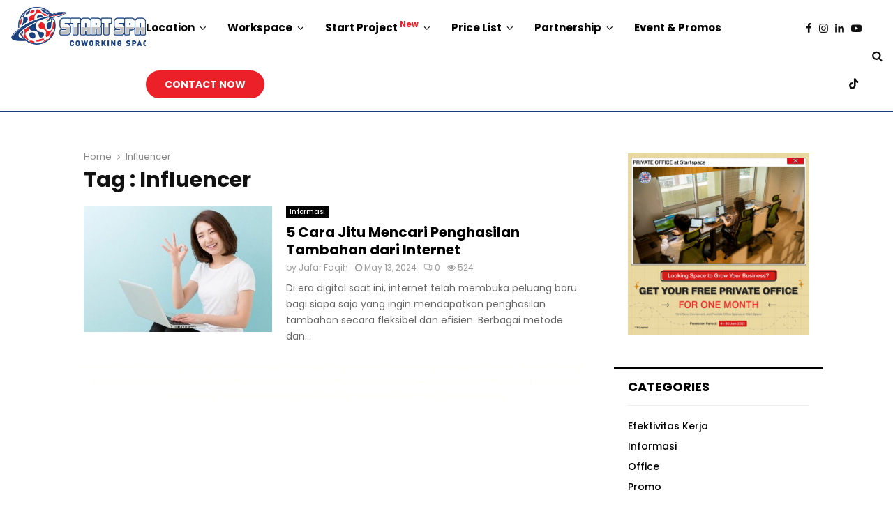

--- FILE ---
content_type: text/html; charset=UTF-8
request_url: https://startspace.co.id/tag/influencer/
body_size: 26494
content:
<!DOCTYPE html>
<html lang="en-US">
<head>
	<meta charset="UTF-8">
		<meta name="viewport" content="width=device-width, initial-scale=1">
		<link rel="profile" href="https://gmpg.org/xfn/11">
	<meta name='robots' content='index, follow, max-image-preview:large, max-snippet:-1, max-video-preview:-1' />

	<!-- This site is optimized with the Yoast SEO plugin v22.6 - https://yoast.com/wordpress/plugins/seo/ -->
	<title>Influencer Archives - Start Space</title>
	<link rel="canonical" href="https://startspace.co.id/tag/influencer/" />
	<meta property="og:locale" content="en_US" />
	<meta property="og:type" content="article" />
	<meta property="og:title" content="Influencer Archives - Start Space" />
	<meta property="og:url" content="https://startspace.co.id/tag/influencer/" />
	<meta property="og:site_name" content="Start Space" />
	<meta name="twitter:card" content="summary_large_image" />
	<script type="application/ld+json" class="yoast-schema-graph">{"@context":"https://schema.org","@graph":[{"@type":"CollectionPage","@id":"https://startspace.co.id/tag/influencer/","url":"https://startspace.co.id/tag/influencer/","name":"Influencer Archives - Start Space","isPartOf":{"@id":"https://startspace.co.id/#website"},"primaryImageOfPage":{"@id":"https://startspace.co.id/tag/influencer/#primaryimage"},"image":{"@id":"https://startspace.co.id/tag/influencer/#primaryimage"},"thumbnailUrl":"https://startspace.co.id/wp-content/uploads/2024/05/dapat-uang-dari-internet.jpg","breadcrumb":{"@id":"https://startspace.co.id/tag/influencer/#breadcrumb"},"inLanguage":"en-US"},{"@type":"ImageObject","inLanguage":"en-US","@id":"https://startspace.co.id/tag/influencer/#primaryimage","url":"https://startspace.co.id/wp-content/uploads/2024/05/dapat-uang-dari-internet.jpg","contentUrl":"https://startspace.co.id/wp-content/uploads/2024/05/dapat-uang-dari-internet.jpg","width":685,"height":416},{"@type":"BreadcrumbList","@id":"https://startspace.co.id/tag/influencer/#breadcrumb","itemListElement":[{"@type":"ListItem","position":1,"name":"Home","item":"https://startspace.co.id/"},{"@type":"ListItem","position":2,"name":"Influencer"}]},{"@type":"WebSite","@id":"https://startspace.co.id/#website","url":"https://startspace.co.id/","name":"Start Space","description":"a Great Space To Start","publisher":{"@id":"https://startspace.co.id/#organization"},"potentialAction":[{"@type":"SearchAction","target":{"@type":"EntryPoint","urlTemplate":"https://startspace.co.id/?s={search_term_string}"},"query-input":"required name=search_term_string"}],"inLanguage":"en-US"},{"@type":"Organization","@id":"https://startspace.co.id/#organization","name":"Start Space","url":"https://startspace.co.id/","logo":{"@type":"ImageObject","inLanguage":"en-US","@id":"https://startspace.co.id/#/schema/logo/image/","url":"https://startspace.co.id/wp-content/uploads/2021/05/2.logo-horizontal-white.png","contentUrl":"https://startspace.co.id/wp-content/uploads/2021/05/2.logo-horizontal-white.png","width":1878,"height":478,"caption":"Start Space"},"image":{"@id":"https://startspace.co.id/#/schema/logo/image/"}}]}</script>
	<!-- / Yoast SEO plugin. -->


<link rel='dns-prefetch' href='//fonts.googleapis.com' />
<link rel='dns-prefetch' href='//www.googletagmanager.com' />
<link rel='dns-prefetch' href='//pagead2.googlesyndication.com' />
<link rel="alternate" type="application/rss+xml" title="Start Space &raquo; Feed" href="https://startspace.co.id/feed/" />
<link rel="alternate" type="application/rss+xml" title="Start Space &raquo; Comments Feed" href="https://startspace.co.id/comments/feed/" />
<link rel="alternate" type="application/rss+xml" title="Start Space &raquo; Influencer Tag Feed" href="https://startspace.co.id/tag/influencer/feed/" />
<style id='wp-img-auto-sizes-contain-inline-css' type='text/css'>
img:is([sizes=auto i],[sizes^="auto," i]){contain-intrinsic-size:3000px 1500px}
/*# sourceURL=wp-img-auto-sizes-contain-inline-css */
</style>
<style id='wp-emoji-styles-inline-css' type='text/css'>

	img.wp-smiley, img.emoji {
		display: inline !important;
		border: none !important;
		box-shadow: none !important;
		height: 1em !important;
		width: 1em !important;
		margin: 0 0.07em !important;
		vertical-align: -0.1em !important;
		background: none !important;
		padding: 0 !important;
	}
/*# sourceURL=wp-emoji-styles-inline-css */
</style>
<style id='wp-block-library-inline-css' type='text/css'>
:root{--wp-block-synced-color:#7a00df;--wp-block-synced-color--rgb:122,0,223;--wp-bound-block-color:var(--wp-block-synced-color);--wp-editor-canvas-background:#ddd;--wp-admin-theme-color:#007cba;--wp-admin-theme-color--rgb:0,124,186;--wp-admin-theme-color-darker-10:#006ba1;--wp-admin-theme-color-darker-10--rgb:0,107,160.5;--wp-admin-theme-color-darker-20:#005a87;--wp-admin-theme-color-darker-20--rgb:0,90,135;--wp-admin-border-width-focus:2px}@media (min-resolution:192dpi){:root{--wp-admin-border-width-focus:1.5px}}.wp-element-button{cursor:pointer}:root .has-very-light-gray-background-color{background-color:#eee}:root .has-very-dark-gray-background-color{background-color:#313131}:root .has-very-light-gray-color{color:#eee}:root .has-very-dark-gray-color{color:#313131}:root .has-vivid-green-cyan-to-vivid-cyan-blue-gradient-background{background:linear-gradient(135deg,#00d084,#0693e3)}:root .has-purple-crush-gradient-background{background:linear-gradient(135deg,#34e2e4,#4721fb 50%,#ab1dfe)}:root .has-hazy-dawn-gradient-background{background:linear-gradient(135deg,#faaca8,#dad0ec)}:root .has-subdued-olive-gradient-background{background:linear-gradient(135deg,#fafae1,#67a671)}:root .has-atomic-cream-gradient-background{background:linear-gradient(135deg,#fdd79a,#004a59)}:root .has-nightshade-gradient-background{background:linear-gradient(135deg,#330968,#31cdcf)}:root .has-midnight-gradient-background{background:linear-gradient(135deg,#020381,#2874fc)}:root{--wp--preset--font-size--normal:16px;--wp--preset--font-size--huge:42px}.has-regular-font-size{font-size:1em}.has-larger-font-size{font-size:2.625em}.has-normal-font-size{font-size:var(--wp--preset--font-size--normal)}.has-huge-font-size{font-size:var(--wp--preset--font-size--huge)}.has-text-align-center{text-align:center}.has-text-align-left{text-align:left}.has-text-align-right{text-align:right}.has-fit-text{white-space:nowrap!important}#end-resizable-editor-section{display:none}.aligncenter{clear:both}.items-justified-left{justify-content:flex-start}.items-justified-center{justify-content:center}.items-justified-right{justify-content:flex-end}.items-justified-space-between{justify-content:space-between}.screen-reader-text{border:0;clip-path:inset(50%);height:1px;margin:-1px;overflow:hidden;padding:0;position:absolute;width:1px;word-wrap:normal!important}.screen-reader-text:focus{background-color:#ddd;clip-path:none;color:#444;display:block;font-size:1em;height:auto;left:5px;line-height:normal;padding:15px 23px 14px;text-decoration:none;top:5px;width:auto;z-index:100000}html :where(.has-border-color){border-style:solid}html :where([style*=border-top-color]){border-top-style:solid}html :where([style*=border-right-color]){border-right-style:solid}html :where([style*=border-bottom-color]){border-bottom-style:solid}html :where([style*=border-left-color]){border-left-style:solid}html :where([style*=border-width]){border-style:solid}html :where([style*=border-top-width]){border-top-style:solid}html :where([style*=border-right-width]){border-right-style:solid}html :where([style*=border-bottom-width]){border-bottom-style:solid}html :where([style*=border-left-width]){border-left-style:solid}html :where(img[class*=wp-image-]){height:auto;max-width:100%}:where(figure){margin:0 0 1em}html :where(.is-position-sticky){--wp-admin--admin-bar--position-offset:var(--wp-admin--admin-bar--height,0px)}@media screen and (max-width:600px){html :where(.is-position-sticky){--wp-admin--admin-bar--position-offset:0px}}

/*# sourceURL=wp-block-library-inline-css */
</style><style id='global-styles-inline-css' type='text/css'>
:root{--wp--preset--aspect-ratio--square: 1;--wp--preset--aspect-ratio--4-3: 4/3;--wp--preset--aspect-ratio--3-4: 3/4;--wp--preset--aspect-ratio--3-2: 3/2;--wp--preset--aspect-ratio--2-3: 2/3;--wp--preset--aspect-ratio--16-9: 16/9;--wp--preset--aspect-ratio--9-16: 9/16;--wp--preset--color--black: #000000;--wp--preset--color--cyan-bluish-gray: #abb8c3;--wp--preset--color--white: #ffffff;--wp--preset--color--pale-pink: #f78da7;--wp--preset--color--vivid-red: #cf2e2e;--wp--preset--color--luminous-vivid-orange: #ff6900;--wp--preset--color--luminous-vivid-amber: #fcb900;--wp--preset--color--light-green-cyan: #7bdcb5;--wp--preset--color--vivid-green-cyan: #00d084;--wp--preset--color--pale-cyan-blue: #8ed1fc;--wp--preset--color--vivid-cyan-blue: #0693e3;--wp--preset--color--vivid-purple: #9b51e0;--wp--preset--gradient--vivid-cyan-blue-to-vivid-purple: linear-gradient(135deg,rgb(6,147,227) 0%,rgb(155,81,224) 100%);--wp--preset--gradient--light-green-cyan-to-vivid-green-cyan: linear-gradient(135deg,rgb(122,220,180) 0%,rgb(0,208,130) 100%);--wp--preset--gradient--luminous-vivid-amber-to-luminous-vivid-orange: linear-gradient(135deg,rgb(252,185,0) 0%,rgb(255,105,0) 100%);--wp--preset--gradient--luminous-vivid-orange-to-vivid-red: linear-gradient(135deg,rgb(255,105,0) 0%,rgb(207,46,46) 100%);--wp--preset--gradient--very-light-gray-to-cyan-bluish-gray: linear-gradient(135deg,rgb(238,238,238) 0%,rgb(169,184,195) 100%);--wp--preset--gradient--cool-to-warm-spectrum: linear-gradient(135deg,rgb(74,234,220) 0%,rgb(151,120,209) 20%,rgb(207,42,186) 40%,rgb(238,44,130) 60%,rgb(251,105,98) 80%,rgb(254,248,76) 100%);--wp--preset--gradient--blush-light-purple: linear-gradient(135deg,rgb(255,206,236) 0%,rgb(152,150,240) 100%);--wp--preset--gradient--blush-bordeaux: linear-gradient(135deg,rgb(254,205,165) 0%,rgb(254,45,45) 50%,rgb(107,0,62) 100%);--wp--preset--gradient--luminous-dusk: linear-gradient(135deg,rgb(255,203,112) 0%,rgb(199,81,192) 50%,rgb(65,88,208) 100%);--wp--preset--gradient--pale-ocean: linear-gradient(135deg,rgb(255,245,203) 0%,rgb(182,227,212) 50%,rgb(51,167,181) 100%);--wp--preset--gradient--electric-grass: linear-gradient(135deg,rgb(202,248,128) 0%,rgb(113,206,126) 100%);--wp--preset--gradient--midnight: linear-gradient(135deg,rgb(2,3,129) 0%,rgb(40,116,252) 100%);--wp--preset--font-size--small: 14px;--wp--preset--font-size--medium: 20px;--wp--preset--font-size--large: 32px;--wp--preset--font-size--x-large: 42px;--wp--preset--font-size--normal: 16px;--wp--preset--font-size--huge: 42px;--wp--preset--spacing--20: 0.44rem;--wp--preset--spacing--30: 0.67rem;--wp--preset--spacing--40: 1rem;--wp--preset--spacing--50: 1.5rem;--wp--preset--spacing--60: 2.25rem;--wp--preset--spacing--70: 3.38rem;--wp--preset--spacing--80: 5.06rem;--wp--preset--shadow--natural: 6px 6px 9px rgba(0, 0, 0, 0.2);--wp--preset--shadow--deep: 12px 12px 50px rgba(0, 0, 0, 0.4);--wp--preset--shadow--sharp: 6px 6px 0px rgba(0, 0, 0, 0.2);--wp--preset--shadow--outlined: 6px 6px 0px -3px rgb(255, 255, 255), 6px 6px rgb(0, 0, 0);--wp--preset--shadow--crisp: 6px 6px 0px rgb(0, 0, 0);}:where(.is-layout-flex){gap: 0.5em;}:where(.is-layout-grid){gap: 0.5em;}body .is-layout-flex{display: flex;}.is-layout-flex{flex-wrap: wrap;align-items: center;}.is-layout-flex > :is(*, div){margin: 0;}body .is-layout-grid{display: grid;}.is-layout-grid > :is(*, div){margin: 0;}:where(.wp-block-columns.is-layout-flex){gap: 2em;}:where(.wp-block-columns.is-layout-grid){gap: 2em;}:where(.wp-block-post-template.is-layout-flex){gap: 1.25em;}:where(.wp-block-post-template.is-layout-grid){gap: 1.25em;}.has-black-color{color: var(--wp--preset--color--black) !important;}.has-cyan-bluish-gray-color{color: var(--wp--preset--color--cyan-bluish-gray) !important;}.has-white-color{color: var(--wp--preset--color--white) !important;}.has-pale-pink-color{color: var(--wp--preset--color--pale-pink) !important;}.has-vivid-red-color{color: var(--wp--preset--color--vivid-red) !important;}.has-luminous-vivid-orange-color{color: var(--wp--preset--color--luminous-vivid-orange) !important;}.has-luminous-vivid-amber-color{color: var(--wp--preset--color--luminous-vivid-amber) !important;}.has-light-green-cyan-color{color: var(--wp--preset--color--light-green-cyan) !important;}.has-vivid-green-cyan-color{color: var(--wp--preset--color--vivid-green-cyan) !important;}.has-pale-cyan-blue-color{color: var(--wp--preset--color--pale-cyan-blue) !important;}.has-vivid-cyan-blue-color{color: var(--wp--preset--color--vivid-cyan-blue) !important;}.has-vivid-purple-color{color: var(--wp--preset--color--vivid-purple) !important;}.has-black-background-color{background-color: var(--wp--preset--color--black) !important;}.has-cyan-bluish-gray-background-color{background-color: var(--wp--preset--color--cyan-bluish-gray) !important;}.has-white-background-color{background-color: var(--wp--preset--color--white) !important;}.has-pale-pink-background-color{background-color: var(--wp--preset--color--pale-pink) !important;}.has-vivid-red-background-color{background-color: var(--wp--preset--color--vivid-red) !important;}.has-luminous-vivid-orange-background-color{background-color: var(--wp--preset--color--luminous-vivid-orange) !important;}.has-luminous-vivid-amber-background-color{background-color: var(--wp--preset--color--luminous-vivid-amber) !important;}.has-light-green-cyan-background-color{background-color: var(--wp--preset--color--light-green-cyan) !important;}.has-vivid-green-cyan-background-color{background-color: var(--wp--preset--color--vivid-green-cyan) !important;}.has-pale-cyan-blue-background-color{background-color: var(--wp--preset--color--pale-cyan-blue) !important;}.has-vivid-cyan-blue-background-color{background-color: var(--wp--preset--color--vivid-cyan-blue) !important;}.has-vivid-purple-background-color{background-color: var(--wp--preset--color--vivid-purple) !important;}.has-black-border-color{border-color: var(--wp--preset--color--black) !important;}.has-cyan-bluish-gray-border-color{border-color: var(--wp--preset--color--cyan-bluish-gray) !important;}.has-white-border-color{border-color: var(--wp--preset--color--white) !important;}.has-pale-pink-border-color{border-color: var(--wp--preset--color--pale-pink) !important;}.has-vivid-red-border-color{border-color: var(--wp--preset--color--vivid-red) !important;}.has-luminous-vivid-orange-border-color{border-color: var(--wp--preset--color--luminous-vivid-orange) !important;}.has-luminous-vivid-amber-border-color{border-color: var(--wp--preset--color--luminous-vivid-amber) !important;}.has-light-green-cyan-border-color{border-color: var(--wp--preset--color--light-green-cyan) !important;}.has-vivid-green-cyan-border-color{border-color: var(--wp--preset--color--vivid-green-cyan) !important;}.has-pale-cyan-blue-border-color{border-color: var(--wp--preset--color--pale-cyan-blue) !important;}.has-vivid-cyan-blue-border-color{border-color: var(--wp--preset--color--vivid-cyan-blue) !important;}.has-vivid-purple-border-color{border-color: var(--wp--preset--color--vivid-purple) !important;}.has-vivid-cyan-blue-to-vivid-purple-gradient-background{background: var(--wp--preset--gradient--vivid-cyan-blue-to-vivid-purple) !important;}.has-light-green-cyan-to-vivid-green-cyan-gradient-background{background: var(--wp--preset--gradient--light-green-cyan-to-vivid-green-cyan) !important;}.has-luminous-vivid-amber-to-luminous-vivid-orange-gradient-background{background: var(--wp--preset--gradient--luminous-vivid-amber-to-luminous-vivid-orange) !important;}.has-luminous-vivid-orange-to-vivid-red-gradient-background{background: var(--wp--preset--gradient--luminous-vivid-orange-to-vivid-red) !important;}.has-very-light-gray-to-cyan-bluish-gray-gradient-background{background: var(--wp--preset--gradient--very-light-gray-to-cyan-bluish-gray) !important;}.has-cool-to-warm-spectrum-gradient-background{background: var(--wp--preset--gradient--cool-to-warm-spectrum) !important;}.has-blush-light-purple-gradient-background{background: var(--wp--preset--gradient--blush-light-purple) !important;}.has-blush-bordeaux-gradient-background{background: var(--wp--preset--gradient--blush-bordeaux) !important;}.has-luminous-dusk-gradient-background{background: var(--wp--preset--gradient--luminous-dusk) !important;}.has-pale-ocean-gradient-background{background: var(--wp--preset--gradient--pale-ocean) !important;}.has-electric-grass-gradient-background{background: var(--wp--preset--gradient--electric-grass) !important;}.has-midnight-gradient-background{background: var(--wp--preset--gradient--midnight) !important;}.has-small-font-size{font-size: var(--wp--preset--font-size--small) !important;}.has-medium-font-size{font-size: var(--wp--preset--font-size--medium) !important;}.has-large-font-size{font-size: var(--wp--preset--font-size--large) !important;}.has-x-large-font-size{font-size: var(--wp--preset--font-size--x-large) !important;}
/*# sourceURL=global-styles-inline-css */
</style>

<style id='classic-theme-styles-inline-css' type='text/css'>
/*! This file is auto-generated */
.wp-block-button__link{color:#fff;background-color:#32373c;border-radius:9999px;box-shadow:none;text-decoration:none;padding:calc(.667em + 2px) calc(1.333em + 2px);font-size:1.125em}.wp-block-file__button{background:#32373c;color:#fff;text-decoration:none}
/*# sourceURL=/wp-includes/css/classic-themes.min.css */
</style>
<link rel='stylesheet' id='pencisc-css' href='https://startspace.co.id/wp-content/plugins/penci-framework/assets/css/single-shortcode.css?ver=6.9' type='text/css' media='all' />
<link rel='stylesheet' id='wp-event-manager-frontend-css' href='https://startspace.co.id/wp-content/plugins/wp-event-manager/assets/css/frontend.min.css?ver=6.9' type='text/css' media='all' />
<link rel='stylesheet' id='wp-event-manager-jquery-ui-css-css' href='https://startspace.co.id/wp-content/plugins/wp-event-manager/assets/js/jquery-ui/jquery-ui.css?ver=6.9' type='text/css' media='all' />
<link rel='stylesheet' id='wp-event-manager-jquery-timepicker-css-css' href='https://startspace.co.id/wp-content/plugins/wp-event-manager/assets/js/jquery-timepicker/jquery.timepicker.min.css?ver=6.9' type='text/css' media='all' />
<link rel='stylesheet' id='wp-event-manager-grid-style-css' href='https://startspace.co.id/wp-content/plugins/wp-event-manager/assets/css/wpem-grid.min.css?ver=6.9' type='text/css' media='all' />
<link rel='stylesheet' id='wp-event-manager-font-style-css' href='https://startspace.co.id/wp-content/plugins/wp-event-manager/assets/fonts/style.css?ver=6.9' type='text/css' media='all' />
<link rel='stylesheet' id='penci-font-awesome-css' href='https://startspace.co.id/wp-content/themes/pennews/css/font-awesome.min.css?ver=4.5.2' type='text/css' media='all' />
<link rel='stylesheet' id='penci-fonts-css' href='//fonts.googleapis.com/css?family=Roboto%3A300%2C300italic%2C400%2C400italic%2C500%2C500italic%2C700%2C700italic%2C800%2C800italic%7CMukta+Vaani%3A300%2C300italic%2C400%2C400italic%2C500%2C500italic%2C700%2C700italic%2C800%2C800italic%7COswald%3A300%2C300italic%2C400%2C400italic%2C500%2C500italic%2C700%2C700italic%2C800%2C800italic%7CTeko%3A300%2C300italic%2C400%2C400italic%2C500%2C500italic%2C700%2C700italic%2C800%2C800italic%7CPontano+Sans%3A300%2C300italic%2C400%2C400italic%2C500%2C500italic%2C700%2C700italic%2C800%2C800italic%7CPoppins%3A300%2C300italic%2C400%2C400italic%2C500%2C500italic%2C700%2C700italic%2C800%2C800italic%3A300%2C300italic%2C400%2C400italic%2C500%2C500italic%2C700%2C700italic%2C800%2C800italic%26subset%3Dcyrillic%2Ccyrillic-ext%2Cgreek%2Cgreek-ext%2Clatin-ext' type='text/css' media='all' />
<link rel='stylesheet' id='penci-style-css' href='https://startspace.co.id/wp-content/themes/pennews/style.css?ver=6.6.6' type='text/css' media='all' />
<style id='penci-style-inline-css' type='text/css'>
.penci-block-vc.style-title-13:not(.footer-widget).style-title-center .penci-block-heading {border-right: 10px solid transparent; border-left: 10px solid transparent; }.site-branding h1, .site-branding h2 {margin: 0;}.penci-schema-markup { display: none !important; }.penci-entry-media .twitter-video { max-width: none !important; margin: 0 !important; }.penci-entry-media .fb-video { margin-bottom: 0; }.penci-entry-media .post-format-meta > iframe { vertical-align: top; }.penci-single-style-6 .penci-entry-media-top.penci-video-format-dailymotion:after, .penci-single-style-6 .penci-entry-media-top.penci-video-format-facebook:after, .penci-single-style-6 .penci-entry-media-top.penci-video-format-vimeo:after, .penci-single-style-6 .penci-entry-media-top.penci-video-format-twitter:after, .penci-single-style-7 .penci-entry-media-top.penci-video-format-dailymotion:after, .penci-single-style-7 .penci-entry-media-top.penci-video-format-facebook:after, .penci-single-style-7 .penci-entry-media-top.penci-video-format-vimeo:after, .penci-single-style-7 .penci-entry-media-top.penci-video-format-twitter:after { content: none; } .penci-single-style-5 .penci-entry-media.penci-video-format-dailymotion:after, .penci-single-style-5 .penci-entry-media.penci-video-format-facebook:after, .penci-single-style-5 .penci-entry-media.penci-video-format-vimeo:after, .penci-single-style-5 .penci-entry-media.penci-video-format-twitter:after { content: none; }@media screen and (max-width: 960px) { .penci-insta-thumb ul.thumbnails.penci_col_5 li, .penci-insta-thumb ul.thumbnails.penci_col_6 li { width: 33.33% !important; } .penci-insta-thumb ul.thumbnails.penci_col_7 li, .penci-insta-thumb ul.thumbnails.penci_col_8 li, .penci-insta-thumb ul.thumbnails.penci_col_9 li, .penci-insta-thumb ul.thumbnails.penci_col_10 li { width: 25% !important; } }.site-header.header--s12 .penci-menu-toggle-wapper,.site-header.header--s12 .header__social-search { flex: 1; }.site-header.header--s5 .site-branding {  padding-right: 0;margin-right: 40px; }.penci-block_37 .penci_post-meta { padding-top: 8px; }.penci-block_37 .penci-post-excerpt + .penci_post-meta { padding-top: 0; }.penci-hide-text-votes { display: none; }.penci-usewr-review {  border-top: 1px solid #ececec; }.penci-review-score {top: 5px; position: relative; }.penci-social-counter.penci-social-counter--style-3 .penci-social__empty a, .penci-social-counter.penci-social-counter--style-4 .penci-social__empty a, .penci-social-counter.penci-social-counter--style-5 .penci-social__empty a, .penci-social-counter.penci-social-counter--style-6 .penci-social__empty a { display: flex; justify-content: center; align-items: center; }.penci-block-error { padding: 0 20px 20px; }@media screen and (min-width: 1240px){ .penci_dis_padding_bw .penci-content-main.penci-col-4:nth-child(3n+2) { padding-right: 15px; padding-left: 15px; }}.bos_searchbox_widget_class.penci-vc-column-1 #flexi_searchbox #b_searchboxInc .b_submitButton_wrapper{ padding-top: 10px; padding-bottom: 10px; }.mfp-image-holder .mfp-close, .mfp-iframe-holder .mfp-close { background: transparent; border-color: transparent; }h1, h2, h3, h4, h5, h6,.error404 .page-title,
		.error404 .penci-block-vc .penci-block__title, .footer__bottom.style-2 .block-title {font-family: 'Poppins', sans-serif}.penci-block-vc .penci-block__title, .penci-menu-hbg .penci-block-vc .penci-block__title, .penci-menu-hbg-widgets .menu-hbg-title{ font-family:'Poppins', sans-serif; }body, button, input, select, textarea,.penci-post-subtitle,.woocommerce ul.products li.product .button,#site-navigation .penci-megamenu .penci-mega-thumbnail .mega-cat-name{font-family: 'Poppins', sans-serif}.site-header .site-branding a,.header__top .site-branding a{ transform: translateY( 8px ); }.header--s10 .site-branding,.header--s10 .site-branding img {max-width: 220px !important;overflow: hidden; }.main-navigation > ul:not(.children) > li.highlight-button{ min-height: 80px; }.site-header,.main-navigation > ul:not(.children) > li > a,.site-header.header--s7 .main-navigation > ul:not(.children) > li > a,.search-click,.penci-menuhbg-wapper,.header__social-media,.site-header.header--s7,.site-header.header--s1 .site-branding .site-title,.site-header.header--s7 .site-branding .site-title,.site-header.header--s10 .site-branding .site-title,.site-header.header--s5 .site-branding .site-title{ line-height: 79px; min-height: 80px; }.site-header.header--s7 .custom-logo, .site-header.header--s10 .custom-logo,.site-header.header--s11 .custom-logo, .site-header.header--s1 .custom-logo, .site-header.header--s5 .custom-logo { max-height: 76px; }.main-navigation a,.mobile-sidebar .primary-menu-mobile li a, .penci-menu-hbg .primary-menu-mobile li a{ font-family: 'Poppins', sans-serif; }.main-navigation a,.mobile-sidebar .primary-menu-mobile li a, .penci-menu-hbg .primary-menu-mobile li a{ font-weight: 600; }.main-navigation > ul:not(.children) > li > a{ font-size: 15px; }.main-navigation a{ text-transform: none; }#footer__sidebars.footer__sidebars{padding-top: 35px;}.site-footer .penci-block-vc .penci-block__title{ font-family:'Poppins', sans-serif; }.footer__bottom .footer__bottom_container{padding-top:30px;padding-bottom:30px;}.site-footer .penci-footer-text-wrap { font-size:14px;}.footer__copyright_menu { padding-top:5px; padding-bottom: 5px; }.penci_dis_padding_bw .penci-block-vc.style-title-11:not(.footer-widget) .penci-block__title a,
		.penci_dis_padding_bw .penci-block-vc.style-title-11:not(.footer-widget) .penci-block__title span, 
		.penci_dis_padding_bw .penci-block-vc.style-title-11:not(.footer-widget) .penci-subcat-filter, 
		.penci_dis_padding_bw .penci-block-vc.style-title-11:not(.footer-widget) .penci-slider-nav{ background-color:#ffffff; }.buy-button{ background-color:#1b427f !important; }.penci-menuhbg-toggle:hover .lines-button:after,.penci-menuhbg-toggle:hover .penci-lines:before,.penci-menuhbg-toggle:hover .penci-lines:after.penci-login-container a,.penci_list_shortcode li:before,.footer__sidebars .penci-block-vc .penci__post-title a:hover,.penci-viewall-results a:hover,.post-entry .penci-portfolio-filter ul li.active a, .penci-portfolio-filter ul li.active a,.penci-ajax-search-results-wrapper .penci__post-title a:hover{ color: #1b427f; }.penci-tweets-widget-content .icon-tweets,.penci-tweets-widget-content .tweet-intents a,.penci-tweets-widget-content .tweet-intents span:after,.woocommerce .star-rating span,.woocommerce .comment-form p.stars a:hover,.woocommerce div.product .woocommerce-tabs ul.tabs li a:hover,.penci-subcat-list .flexMenu-viewMore:hover a, .penci-subcat-list .flexMenu-viewMore:focus a,.penci-subcat-list .flexMenu-viewMore .flexMenu-popup .penci-subcat-item a:hover,.penci-owl-carousel-style .owl-dot.active span, .penci-owl-carousel-style .owl-dot:hover span,.penci-owl-carousel-slider .owl-dot.active span,.penci-owl-carousel-slider .owl-dot:hover span{ color: #1b427f; }.penci-owl-carousel-slider .owl-dot.active span,.penci-owl-carousel-slider .owl-dot:hover span{ background-color: #1b427f; }blockquote, q,.penci-post-pagination a:hover,a:hover,.penci-entry-meta a:hover,.penci-portfolio-below_img .inner-item-portfolio .portfolio-desc a:hover h3,.main-navigation.penci_disable_padding_menu > ul:not(.children) > li:hover > a,.main-navigation.penci_disable_padding_menu > ul:not(.children) > li:active > a,.main-navigation.penci_disable_padding_menu > ul:not(.children) > li.current-menu-item > a,.main-navigation.penci_disable_padding_menu > ul:not(.children) > li.current-menu-ancestor > a,.main-navigation.penci_disable_padding_menu > ul:not(.children) > li.current-category-ancestor > a,.site-header.header--s11 .main-navigation.penci_enable_line_menu .menu > li:hover > a,.site-header.header--s11 .main-navigation.penci_enable_line_menu .menu > li:active > a,.site-header.header--s11 .main-navigation.penci_enable_line_menu .menu > li.current-menu-item > a,.main-navigation.penci_disable_padding_menu ul.menu > li > a:hover,.main-navigation ul li:hover > a,.main-navigation ul li:active > a,.main-navigation li.current-menu-item > a,#site-navigation .penci-megamenu .penci-mega-child-categories a.cat-active,#site-navigation .penci-megamenu .penci-content-megamenu .penci-mega-latest-posts .penci-mega-post a:not(.mega-cat-name):hover,.penci-post-pagination h5 a:hover{ color: #1b427f; }.main-navigation.penci_disable_padding_menu > ul:not(.children) > li.highlight-button > a{ color: #1b427f;border-color: #1b427f; }.main-navigation.penci_disable_padding_menu > ul:not(.children) > li.highlight-button:hover > a,.main-navigation.penci_disable_padding_menu > ul:not(.children) > li.highlight-button:active > a,.main-navigation.penci_disable_padding_menu > ul:not(.children) > li.highlight-button.current-category-ancestor > a,.main-navigation.penci_disable_padding_menu > ul:not(.children) > li.highlight-button.current-category-ancestor > a,.main-navigation.penci_disable_padding_menu > ul:not(.children) > li.highlight-button.current-menu-ancestor > a,.main-navigation.penci_disable_padding_menu > ul:not(.children) > li.highlight-button.current-menu-item > a{ border-color: #1b427f; }.penci-menu-hbg .primary-menu-mobile li a:hover,.penci-menu-hbg .primary-menu-mobile li.toggled-on > a,.penci-menu-hbg .primary-menu-mobile li.toggled-on > .dropdown-toggle,.penci-menu-hbg .primary-menu-mobile li.current-menu-item > a,.penci-menu-hbg .primary-menu-mobile li.current-menu-item > .dropdown-toggle,.mobile-sidebar .primary-menu-mobile li a:hover,.mobile-sidebar .primary-menu-mobile li.toggled-on-first > a,.mobile-sidebar .primary-menu-mobile li.toggled-on > a,.mobile-sidebar .primary-menu-mobile li.toggled-on > .dropdown-toggle,.mobile-sidebar .primary-menu-mobile li.current-menu-item > a,.mobile-sidebar .primary-menu-mobile li.current-menu-item > .dropdown-toggle,.mobile-sidebar #sidebar-nav-logo a,.mobile-sidebar #sidebar-nav-logo a:hover.mobile-sidebar #sidebar-nav-logo:before,.penci-recipe-heading a.penci-recipe-print,.widget a:hover,.widget.widget_recent_entries li a:hover, .widget.widget_recent_comments li a:hover, .widget.widget_meta li a:hover,.penci-topbar a:hover,.penci-topbar ul li:hover,.penci-topbar ul li a:hover,.penci-topbar ul.menu li ul.sub-menu li a:hover,.site-branding a, .site-branding .site-title{ color: #1b427f; }.penci-viewall-results a:hover,.penci-ajax-search-results-wrapper .penci__post-title a:hover,.header__search_dis_bg .search-click:hover,.header__social-media a:hover,.penci-login-container .link-bottom a,.error404 .page-content a,.penci-no-results .search-form .search-submit:hover,.error404 .page-content .search-form .search-submit:hover,.penci_breadcrumbs a:hover, .penci_breadcrumbs a:hover span,.penci-archive .entry-meta a:hover,.penci-caption-above-img .wp-caption a:hover,.penci-author-content .author-social:hover,.entry-content a,.comment-content a,.penci-page-style-5 .penci-active-thumb .penci-entry-meta a:hover,.penci-single-style-5 .penci-active-thumb .penci-entry-meta a:hover{ color: #1b427f; }blockquote:not(.wp-block-quote).style-2:before{ background-color: transparent; }blockquote.style-2:before,blockquote:not(.wp-block-quote),blockquote.style-2 cite, blockquote.style-2 .author,blockquote.style-3 cite, blockquote.style-3 .author,.woocommerce ul.products li.product .price,.woocommerce ul.products li.product .price ins,.woocommerce div.product p.price ins,.woocommerce div.product span.price ins, .woocommerce div.product p.price, .woocommerce div.product span.price,.woocommerce div.product .entry-summary div[itemprop="description"] blockquote:before, .woocommerce div.product .woocommerce-tabs #tab-description blockquote:before,.woocommerce-product-details__short-description blockquote:before,.woocommerce div.product .entry-summary div[itemprop="description"] blockquote cite, .woocommerce div.product .entry-summary div[itemprop="description"] blockquote .author,.woocommerce div.product .woocommerce-tabs #tab-description blockquote cite, .woocommerce div.product .woocommerce-tabs #tab-description blockquote .author,.woocommerce div.product .product_meta > span a:hover,.woocommerce div.product .woocommerce-tabs ul.tabs li.active{ color: #1b427f; }.woocommerce #respond input#submit.alt.disabled:hover,.woocommerce #respond input#submit.alt:disabled:hover,.woocommerce #respond input#submit.alt:disabled[disabled]:hover,.woocommerce a.button.alt.disabled,.woocommerce a.button.alt.disabled:hover,.woocommerce a.button.alt:disabled,.woocommerce a.button.alt:disabled:hover,.woocommerce a.button.alt:disabled[disabled],.woocommerce a.button.alt:disabled[disabled]:hover,.woocommerce button.button.alt.disabled,.woocommerce button.button.alt.disabled:hover,.woocommerce button.button.alt:disabled,.woocommerce button.button.alt:disabled:hover,.woocommerce button.button.alt:disabled[disabled],.woocommerce button.button.alt:disabled[disabled]:hover,.woocommerce input.button.alt.disabled,.woocommerce input.button.alt.disabled:hover,.woocommerce input.button.alt:disabled,.woocommerce input.button.alt:disabled:hover,.woocommerce input.button.alt:disabled[disabled],.woocommerce input.button.alt:disabled[disabled]:hover{ background-color: #1b427f; }.woocommerce ul.cart_list li .amount, .woocommerce ul.product_list_widget li .amount,.woocommerce table.shop_table td.product-name a:hover,.woocommerce-cart .cart-collaterals .cart_totals table td .amount,.woocommerce .woocommerce-info:before,.woocommerce form.checkout table.shop_table .order-total .amount,.post-entry .penci-portfolio-filter ul li a:hover,.post-entry .penci-portfolio-filter ul li.active a,.penci-portfolio-filter ul li a:hover,.penci-portfolio-filter ul li.active a,#bbpress-forums li.bbp-body ul.forum li.bbp-forum-info a:hover,#bbpress-forums li.bbp-body ul.topic li.bbp-topic-title a:hover,#bbpress-forums li.bbp-body ul.forum li.bbp-forum-info .bbp-forum-content a,#bbpress-forums li.bbp-body ul.topic p.bbp-topic-meta a,#bbpress-forums .bbp-breadcrumb a:hover, #bbpress-forums .bbp-breadcrumb .bbp-breadcrumb-current:hover,#bbpress-forums .bbp-forum-freshness a:hover,#bbpress-forums .bbp-topic-freshness a:hover{ color: #1b427f; }.footer__bottom a,.footer__logo a, .footer__logo a:hover,.site-info a,.site-info a:hover,.sub-footer-menu li a:hover,.footer__sidebars a:hover,.penci-block-vc .social-buttons a:hover,.penci-inline-related-posts .penci_post-meta a:hover,.penci__general-meta .penci_post-meta a:hover,.penci-block_video.style-1 .penci_post-meta a:hover,.penci-block_video.style-7 .penci_post-meta a:hover,.penci-block-vc .penci-block__title a:hover,.penci-block-vc.style-title-2 .penci-block__title a:hover,.penci-block-vc.style-title-2:not(.footer-widget) .penci-block__title a:hover,.penci-block-vc.style-title-4 .penci-block__title a:hover,.penci-block-vc.style-title-4:not(.footer-widget) .penci-block__title a:hover,.penci-block-vc .penci-subcat-filter .penci-subcat-item a.active, .penci-block-vc .penci-subcat-filter .penci-subcat-item a:hover ,.penci-block_1 .penci_post-meta a:hover,.penci-inline-related-posts.penci-irp-type-grid .penci__post-title:hover{ color: #1b427f; }.penci-block_10 .penci-posted-on a,.penci-block_10 .penci-block__title a:hover,.penci-block_10 .penci__post-title a:hover,.penci-block_26 .block26_first_item .penci__post-title:hover,.penci-block_30 .penci_post-meta a:hover,.penci-block_33 .block33_big_item .penci_post-meta a:hover,.penci-block_36 .penci-chart-text,.penci-block_video.style-1 .block_video_first_item.penci-title-ab-img .penci_post_content a:hover,.penci-block_video.style-1 .block_video_first_item.penci-title-ab-img .penci_post-meta a:hover,.penci-block_video.style-6 .penci__post-title:hover,.penci-block_video.style-7 .penci__post-title:hover,.penci-owl-featured-area.style-12 .penci-small_items h3 a:hover,.penci-owl-featured-area.style-12 .penci-small_items .penci-slider__meta a:hover ,.penci-owl-featured-area.style-12 .penci-small_items .owl-item.current h3 a,.penci-owl-featured-area.style-13 .penci-small_items h3 a:hover,.penci-owl-featured-area.style-13 .penci-small_items .penci-slider__meta a:hover,.penci-owl-featured-area.style-13 .penci-small_items .owl-item.current h3 a,.penci-owl-featured-area.style-14 .penci-small_items h3 a:hover,.penci-owl-featured-area.style-14 .penci-small_items .penci-slider__meta a:hover ,.penci-owl-featured-area.style-14 .penci-small_items .owl-item.current h3 a,.penci-owl-featured-area.style-17 h3 a:hover,.penci-owl-featured-area.style-17 .penci-slider__meta a:hover,.penci-fslider28-wrapper.penci-block-vc .penci-slider-nav a:hover,.penci-videos-playlist .penci-video-nav .penci-video-playlist-item .penci-video-play-icon,.penci-videos-playlist .penci-video-nav .penci-video-playlist-item.is-playing { color: #1b427f; }.penci-block_video.style-7 .penci_post-meta a:hover,.penci-ajax-more.disable_bg_load_more .penci-ajax-more-button:hover, .penci-ajax-more.disable_bg_load_more .penci-block-ajax-more-button:hover{ color: #1b427f; }.site-main #buddypress input[type=submit]:hover,.site-main #buddypress div.generic-button a:hover,.site-main #buddypress .comment-reply-link:hover,.site-main #buddypress a.button:hover,.site-main #buddypress a.button:focus,.site-main #buddypress ul.button-nav li a:hover,.site-main #buddypress ul.button-nav li.current a,.site-main #buddypress .dir-search input[type=submit]:hover, .site-main #buddypress .groups-members-search input[type=submit]:hover,.site-main #buddypress div.item-list-tabs ul li.selected a,.site-main #buddypress div.item-list-tabs ul li.current a,.site-main #buddypress div.item-list-tabs ul li a:hover{ border-color: #1b427f;background-color: #1b427f; }.site-main #buddypress table.notifications thead tr, .site-main #buddypress table.notifications-settings thead tr,.site-main #buddypress table.profile-settings thead tr, .site-main #buddypress table.profile-fields thead tr,.site-main #buddypress table.profile-settings thead tr, .site-main #buddypress table.profile-fields thead tr,.site-main #buddypress table.wp-profile-fields thead tr, .site-main #buddypress table.messages-notices thead tr,.site-main #buddypress table.forum thead tr{ border-color: #1b427f;background-color: #1b427f; }.site-main .bbp-pagination-links a:hover, .site-main .bbp-pagination-links span.current,#buddypress div.item-list-tabs:not(#subnav) ul li.selected a, #buddypress div.item-list-tabs:not(#subnav) ul li.current a, #buddypress div.item-list-tabs:not(#subnav) ul li a:hover,#buddypress ul.item-list li div.item-title a, #buddypress ul.item-list li h4 a,div.bbp-template-notice a,#bbpress-forums li.bbp-body ul.topic li.bbp-topic-title a,#bbpress-forums li.bbp-body .bbp-forums-list li,.site-main #buddypress .activity-header a:first-child, #buddypress .comment-meta a:first-child, #buddypress .acomment-meta a:first-child{ color: #1b427f !important; }.single-tribe_events .tribe-events-schedule .tribe-events-cost{ color: #1b427f; }.tribe-events-list .tribe-events-loop .tribe-event-featured,#tribe-events .tribe-events-button,#tribe-events .tribe-events-button:hover,#tribe_events_filters_wrapper input[type=submit],.tribe-events-button, .tribe-events-button.tribe-active:hover,.tribe-events-button.tribe-inactive,.tribe-events-button:hover,.tribe-events-calendar td.tribe-events-present div[id*=tribe-events-daynum-],.tribe-events-calendar td.tribe-events-present div[id*=tribe-events-daynum-]>a,#tribe-bar-form .tribe-bar-submit input[type=submit]:hover{ background-color: #1b427f; }.woocommerce span.onsale,.show-search:after,select option:focus,.woocommerce .widget_shopping_cart p.buttons a:hover, .woocommerce.widget_shopping_cart p.buttons a:hover, .woocommerce .widget_price_filter .price_slider_amount .button:hover, .woocommerce div.product form.cart .button:hover,.woocommerce .widget_price_filter .ui-slider .ui-slider-handle,.penci-block-vc.style-title-2:not(.footer-widget) .penci-block__title a, .penci-block-vc.style-title-2:not(.footer-widget) .penci-block__title span,.penci-block-vc.style-title-3:not(.footer-widget) .penci-block-heading:after,.penci-block-vc.style-title-4:not(.footer-widget) .penci-block__title a, .penci-block-vc.style-title-4:not(.footer-widget) .penci-block__title span,.penci-archive .penci-archive__content .penci-cat-links a:hover,.mCSB_scrollTools .mCSB_dragger .mCSB_dragger_bar,.penci-block-vc .penci-cat-name:hover,#buddypress .activity-list li.load-more, #buddypress .activity-list li.load-newest,#buddypress .activity-list li.load-more:hover, #buddypress .activity-list li.load-newest:hover,.site-main #buddypress button:hover, .site-main #buddypress a.button:hover, .site-main #buddypress input[type=button]:hover, .site-main #buddypress input[type=reset]:hover{ background-color: #1b427f; }.penci-block-vc.style-title-grid:not(.footer-widget) .penci-block__title span, .penci-block-vc.style-title-grid:not(.footer-widget) .penci-block__title a,.penci-block-vc .penci_post_thumb:hover .penci-cat-name,.mCSB_scrollTools .mCSB_dragger:active .mCSB_dragger_bar,.mCSB_scrollTools .mCSB_dragger.mCSB_dragger_onDrag .mCSB_dragger_bar,.main-navigation > ul:not(.children) > li:hover > a,.main-navigation > ul:not(.children) > li:active > a,.main-navigation > ul:not(.children) > li.current-menu-item > a,.main-navigation.penci_enable_line_menu > ul:not(.children) > li > a:before,.main-navigation a:hover,#site-navigation .penci-megamenu .penci-mega-thumbnail .mega-cat-name:hover,#site-navigation .penci-megamenu .penci-mega-thumbnail:hover .mega-cat-name,.penci-review-process span,.penci-review-score-total,.topbar__trending .headline-title,.header__search:not(.header__search_dis_bg) .search-click,.cart-icon span.items-number{ background-color: #1b427f; }.login__form .login__form__login-submit input:hover,.penci-login-container .penci-login input[type="submit"]:hover,.penci-archive .penci-entry-categories a:hover,.single .penci-cat-links a:hover,.page .penci-cat-links a:hover,.woocommerce #respond input#submit:hover, .woocommerce a.button:hover, .woocommerce button.button:hover, .woocommerce input.button:hover,.woocommerce div.product .entry-summary div[itemprop="description"]:before,.woocommerce div.product .entry-summary div[itemprop="description"] blockquote .author span:after, .woocommerce div.product .woocommerce-tabs #tab-description blockquote .author span:after,.woocommerce-product-details__short-description blockquote .author span:after,.woocommerce #respond input#submit.alt:hover, .woocommerce a.button.alt:hover, .woocommerce button.button.alt:hover, .woocommerce input.button.alt:hover,#scroll-to-top:hover,div.wpforms-container .wpforms-form input[type=submit]:hover,div.wpforms-container .wpforms-form button[type=submit]:hover,div.wpforms-container .wpforms-form .wpforms-page-button:hover,div.wpforms-container .wpforms-form .wpforms-page-button:hover,#respond #submit:hover,.wpcf7 input[type="submit"]:hover,.widget_wysija input[type="submit"]:hover{ background-color: #1b427f; }.penci-block_video .penci-close-video:hover,.penci-block_5 .penci_post_thumb:hover .penci-cat-name,.penci-block_25 .penci_post_thumb:hover .penci-cat-name,.penci-block_8 .penci_post_thumb:hover .penci-cat-name,.penci-block_14 .penci_post_thumb:hover .penci-cat-name,.penci-block-vc.style-title-grid .penci-block__title span, .penci-block-vc.style-title-grid .penci-block__title a,.penci-block_7 .penci_post_thumb:hover .penci-order-number,.penci-block_15 .penci-post-order,.penci-news_ticker .penci-news_ticker__title{ background-color: #1b427f; }.penci-owl-featured-area .penci-item-mag:hover .penci-slider__cat .penci-cat-name,.penci-owl-featured-area .penci-slider__cat .penci-cat-name:hover,.penci-owl-featured-area.style-12 .penci-small_items .owl-item.current .penci-cat-name,.penci-owl-featured-area.style-13 .penci-big_items .penci-slider__cat .penci-cat-name,.penci-owl-featured-area.style-13 .button-read-more:hover,.penci-owl-featured-area.style-13 .penci-small_items .owl-item.current .penci-cat-name,.penci-owl-featured-area.style-14 .penci-small_items .owl-item.current .penci-cat-name,.penci-owl-featured-area.style-18 .penci-slider__cat .penci-cat-name{ background-color: #1b427f; }.show-search .show-search__content:after,.penci-wide-content .penci-owl-featured-area.style-23 .penci-slider__text,.penci-grid_2 .grid2_first_item:hover .penci-cat-name,.penci-grid_2 .penci-post-item:hover .penci-cat-name,.penci-grid_3 .penci-post-item:hover .penci-cat-name,.penci-grid_1 .penci-post-item:hover .penci-cat-name,.penci-videos-playlist .penci-video-nav .penci-playlist-title,.widget-area .penci-videos-playlist .penci-video-nav .penci-video-playlist-item .penci-video-number,.widget-area .penci-videos-playlist .penci-video-nav .penci-video-playlist-item .penci-video-play-icon,.widget-area .penci-videos-playlist .penci-video-nav .penci-video-playlist-item .penci-video-paused-icon,.penci-owl-featured-area.style-17 .penci-slider__text::after,#scroll-to-top:hover{ background-color: #1b427f; }.featured-area-custom-slider .penci-owl-carousel-slider .owl-dot span,.main-navigation > ul:not(.children) > li ul.sub-menu,.error404 .not-found,.error404 .penci-block-vc,.woocommerce .woocommerce-error, .woocommerce .woocommerce-info, .woocommerce .woocommerce-message,.penci-owl-featured-area.style-12 .penci-small_items,.penci-owl-featured-area.style-12 .penci-small_items .owl-item.current .penci_post_thumb,.penci-owl-featured-area.style-13 .button-read-more:hover{ border-color: #1b427f; }.widget .tagcloud a:hover,.penci-social-buttons .penci-social-item.like.liked,.site-footer .widget .tagcloud a:hover,.penci-recipe-heading a.penci-recipe-print:hover,.penci-custom-slider-container .pencislider-content .pencislider-btn-trans:hover,button:hover,.button:hover, .entry-content a.button:hover,.penci-vc-btn-wapper .penci-vc-btn.penci-vcbtn-trans:hover, input[type="button"]:hover,input[type="reset"]:hover,input[type="submit"]:hover,.penci-ajax-more .penci-ajax-more-button:hover,.penci-ajax-more .penci-portfolio-more-button:hover,.woocommerce nav.woocommerce-pagination ul li a:focus, .woocommerce nav.woocommerce-pagination ul li a:hover,.woocommerce nav.woocommerce-pagination ul li span.current,.penci-block_10 .penci-more-post:hover,.penci-block_15 .penci-more-post:hover,.penci-block_36 .penci-more-post:hover,.penci-block_video.style-7 .penci-owl-carousel-slider .owl-dot.active span,.penci-block_video.style-7 .penci-owl-carousel-slider .owl-dot:hover span ,.penci-block_video.style-7 .penci-owl-carousel-slider .owl-dot:hover span ,.penci-ajax-more .penci-ajax-more-button:hover,.penci-ajax-more .penci-block-ajax-more-button:hover,.penci-ajax-more .penci-ajax-more-button.loading-posts:hover, .penci-ajax-more .penci-block-ajax-more-button.loading-posts:hover,.site-main #buddypress .activity-list li.load-more a:hover, .site-main #buddypress .activity-list li.load-newest a,.penci-owl-carousel-slider.penci-tweets-slider .owl-dots .owl-dot.active span, .penci-owl-carousel-slider.penci-tweets-slider .owl-dots .owl-dot:hover span,.penci-pagination:not(.penci-ajax-more) span.current, .penci-pagination:not(.penci-ajax-more) a:hover{border-color:#1b427f;background-color: #1b427f;}.penci-owl-featured-area.style-23 .penci-slider-overlay{ 
		background: -moz-linear-gradient(left, transparent 26%, #1b427f  65%);
	    background: -webkit-gradient(linear, left top, right top, color-stop(26%, #1b427f ), color-stop(65%, transparent));
	    background: -webkit-linear-gradient(left, transparent 26%, #1b427f 65%);
	    background: -o-linear-gradient(left, transparent 26%, #1b427f 65%);
	    background: -ms-linear-gradient(left, transparent 26%, #1b427f 65%);
	    background: linear-gradient(to right, transparent 26%, #1b427f 65%);
	    filter: progid:DXImageTransform.Microsoft.gradient(startColorstr='#1b427f', endColorstr='#1b427f', GradientType=1);
		 }.site-main #buddypress .activity-list li.load-more a, .site-main #buddypress .activity-list li.load-newest a,.header__search:not(.header__search_dis_bg) .search-click:hover,.tagcloud a:hover,.site-footer .widget .tagcloud a:hover{ transition: all 0.3s; opacity: 0.8; }.penci-loading-animation-1 .penci-loading-animation,.penci-loading-animation-1 .penci-loading-animation:before,.penci-loading-animation-1 .penci-loading-animation:after,.penci-loading-animation-5 .penci-loading-animation,.penci-loading-animation-6 .penci-loading-animation:before,.penci-loading-animation-7 .penci-loading-animation,.penci-loading-animation-8 .penci-loading-animation,.penci-loading-animation-9 .penci-loading-circle-inner:before,.penci-load-thecube .penci-load-cube:before,.penci-three-bounce .one,.penci-three-bounce .two,.penci-three-bounce .three{ background-color: #1b427f; }@keyframes loader-4 {
				0% {
					-webkit-transform: rotate(0);
					transform: rotate(0);
					box-shadow: 0 -0.83em 0 -0.4em #1b427f,0 -0.83em 0 -0.42em #1b427f,0 -0.83em 0 -0.44em #1b427f,0 -0.83em 0 -0.46em #1b427f,0 -0.83em 0 -0.477em #1b427f;
				}
			
				5%,95% {
					box-shadow: 0 -0.83em 0 -0.4em #1b427f,0 -0.83em 0 -0.42em #1b427f,0 -0.83em 0 -0.44em #1b427f,0 -0.83em 0 -0.46em #1b427f,0 -0.83em 0 -0.477em #1b427f;
				}
			
				10%,59% {
					box-shadow: 0 -0.83em 0 -0.4em #1b427f,-0.087em -0.825em 0 -0.42em #1b427f,-0.173em -0.812em 0 -0.44em #1b427f,-0.256em -0.789em 0 -0.46em #1b427f,-0.297em -0.775em 0 -0.477em #1b427f;
				}
			
				20% {
					box-shadow: 0 -0.83em 0 -0.4em #1b427f,-0.338em -0.758em 0 -0.42em #1b427f,-0.555em -0.617em 0 -0.44em #1b427f,-0.671em -0.488em 0 -0.46em #1b427f,-0.749em -0.34em 0 -0.477em #1b427f;
				}
			
				38% {
					box-shadow: 0 -0.83em 0 -0.4em #1b427f,-0.377em -0.74em 0 -0.42em #1b427f,-0.645em -0.522em 0 -0.44em #1b427f,-0.775em -0.297em 0 -0.46em #1b427f,-0.82em -0.09em 0 -0.477em #1b427f;
				}
			
				100% {
					-webkit-transform: rotate(360deg);
					transform: rotate(360deg);
					box-shadow: 0 -0.83em 0 -0.4em #1b427f,0 -0.83em 0 -0.42em #1b427f,0 -0.83em 0 -0.44em #1b427f,0 -0.83em 0 -0.46em #1b427f,0 -0.83em 0 -0.477em #1b427f;
				}
			}@-webkit-keyframes loader-4 {
				0% {
					-webkit-transform: rotate(0);
					transform: rotate(0);
					box-shadow: 0 -0.83em 0 -0.4em #1b427f,0 -0.83em 0 -0.42em #1b427f,0 -0.83em 0 -0.44em #1b427f,0 -0.83em 0 -0.46em #1b427f,0 -0.83em 0 -0.477em #1b427f;
				}
			
				5%,95% {
					box-shadow: 0 -0.83em 0 -0.4em #1b427f,0 -0.83em 0 -0.42em #1b427f,0 -0.83em 0 -0.44em #1b427f,0 -0.83em 0 -0.46em #1b427f,0 -0.83em 0 -0.477em #1b427f;
				}
			
				10%,59% {
					box-shadow: 0 -0.83em 0 -0.4em #1b427f,-0.087em -0.825em 0 -0.42em #1b427f,-0.173em -0.812em 0 -0.44em #1b427f,-0.256em -0.789em 0 -0.46em #1b427f,-0.297em -0.775em 0 -0.477em #1b427f;
				}
			
				20% {
					box-shadow: 0 -0.83em 0 -0.4em #1b427f,-0.338em -0.758em 0 -0.42em #1b427f,-0.555em -0.617em 0 -0.44em #1b427f,-0.671em -0.488em 0 -0.46em #1b427f,-0.749em -0.34em 0 -0.477em #1b427f;
				}
			
				38% {
					box-shadow: 0 -0.83em 0 -0.4em #1b427f,-0.377em -0.74em 0 -0.42em #1b427f,-0.645em -0.522em 0 -0.44em #1b427f,-0.775em -0.297em 0 -0.46em #1b427f,-0.82em -0.09em 0 -0.477em #1b427f;
				}
			
				100% {
					-webkit-transform: rotate(360deg);
					transform: rotate(360deg);
					box-shadow: 0 -0.83em 0 -0.4em #1b427f,0 -0.83em 0 -0.42em #1b427f,0 -0.83em 0 -0.44em #1b427f,0 -0.83em 0 -0.46em #1b427f,0 -0.83em 0 -0.477em #1b427f;
				}
			}.header__social-media a, .cart-icon span{font-size: 15px; }.site-header{
			box-shadow: inset 0 -1px 0 #1b427f;
			-webkit-box-shadow: inset 0 -1px 0 #1b427f;
			-moz-box-shadow: inset 0 -1px 0 #1b427f;
		  }.site-header.header--s2:before, .site-header.header--s3:not(.header--s4):before, .site-header.header--s6:before{ background-color:#1b427f !important }.main-navigation ul.menu > li > a{ color:#000000 }.main-navigation.penci_enable_line_menu > ul:not(.children) > li > a:before{background-color: #ec2028; }.main-navigation > ul:not(.children) > li:hover > a,.main-navigation > ul:not(.children) > li.current-category-ancestor > a,.main-navigation > ul:not(.children) > li.current-menu-ancestor > a,.main-navigation > ul:not(.children) > li.current-menu-item > a,.site-header.header--s11 .main-navigation.penci_enable_line_menu .menu > li:hover > a,.site-header.header--s11 .main-navigation.penci_enable_line_menu .menu > li:active > a,.site-header.header--s11 .main-navigation.penci_enable_line_menu .menu > li.current-category-ancestor > a,.site-header.header--s11 .main-navigation.penci_enable_line_menu .menu > li.current-menu-ancestor > a,.site-header.header--s11 .main-navigation.penci_enable_line_menu .menu > li.current-menu-item > a,.main-navigation.penci_disable_padding_menu > ul:not(.children) > li:hover > a,.main-navigation.penci_disable_padding_menu > ul:not(.children) > li.current-category-ancestor > a,.main-navigation.penci_disable_padding_menu > ul:not(.children) > li.current-menu-ancestor > a,.main-navigation.penci_disable_padding_menu > ul:not(.children) > li.current-menu-item > a,.main-navigation.penci_disable_padding_menu ul.menu > li > a:hover,.main-navigation ul.menu > li.current-menu-item > a,.main-navigation ul.menu > li > a:hover{ color: #ec2028 }.main-navigation.penci_disable_padding_menu > ul:not(.children) > li.highlight-button > a{ color: #ec2028;border-color: #ec2028; }.main-navigation.penci_disable_padding_menu > ul:not(.children) > li.highlight-button:hover > a,.main-navigation.penci_disable_padding_menu > ul:not(.children) > li.highlight-button:active > a,.main-navigation.penci_disable_padding_menu > ul:not(.children) > li.highlight-button.current-category-ancestor > a,.main-navigation.penci_disable_padding_menu > ul:not(.children) > li.highlight-button.current-menu-ancestor > a,.main-navigation.penci_disable_padding_menu > ul:not(.children) > li.highlight-button.current-menu-item > a{ border-color: #ec2028; }.main-navigation > ul:not(.children) > li:hover > a,.main-navigation > ul:not(.children) > li:active > a,.main-navigation > ul:not(.children) > li.current-category-ancestor > a,.main-navigation > ul:not(.children) > li.current-menu-ancestor > a,.main-navigation > ul:not(.children) > li.current-menu-item > a,.site-header.header--s11 .main-navigation.penci_enable_line_menu .menu > li:hover > a,.site-header.header--s11 .main-navigation.penci_enable_line_menu .menu > li:active > a,.site-header.header--s11 .main-navigation.penci_enable_line_menu .menu > li.current-category-ancestor > a,.site-header.header--s11 .main-navigation.penci_enable_line_menu .menu > li.current-menu-ancestor > a,.site-header.header--s11 .main-navigation.penci_enable_line_menu .menu > li.current-menu-item > a,.main-navigation ul.menu > li > a:hover{ background-color: #1b427f }.main-navigation ul li:not( .penci-mega-menu ) ul, .main-navigation ul.menu > li.megamenu > ul.sub-menu{ background-color:#1b427f ; }.main-navigation ul li:not( .penci-mega-menu ) ul a{ color:#ffffff }.main-navigation ul li:not( .penci-mega-menu ) ul li.current-category-ancestor > a,.main-navigation ul li:not( .penci-mega-menu ) ul li.current-menu-ancestor > a,.main-navigation ul li:not( .penci-mega-menu ) ul li.current-menu-item > a,.main-navigation ul li:not( .penci-mega-menu ) ul li a:hover{background-color: #ec2028 }@media only screen and ( min-width: 1025px) { .penci-header-transparent .penci-trans-nav .main-navigation > ul:not(.children) > li > a,.penci-header-transparent .site-header-wrapper.penci-trans-nav .header__social-media a,.penci-header-transparent .site-header-wrapper.penci-trans-nav .header__search .search-click{ color: #1b427f } }@media only screen and ( min-width: 1025px) { .penci-header-transparent .penci-trans-nav .penci-menuhbg-toggle .lines-button:after,.penci-header-transparent .site-header-wrapper.penci-trans-nav .penci-menuhbg-toggle .penci-lines:before,.penci-header-transparent .site-header-wrapper.penci-trans-nav .penci-menuhbg-toggle .penci-lines:after{ background-color: #1b427f } }@media only screen and ( min-width: 1025px) { .penci-header-transparent .penci-trans-nav .main-navigation > ul:not(.children) > li > a:hover, .penci-header-transparent .penci-trans-nav .main-navigation > ul:not(.children) > li.current-menu-item > a{ color: #ec2028 }.penci-header-transparent .site-header-wrapper.penci-trans-nav .main-navigation.penci_enable_line_menu > ul:not(.children) > li > a:before{ background-color: #ec2028 } }#main .widget .tagcloud a{ }#main .widget .tagcloud a:hover{}.single .penci-cat-links a:hover, .page .penci-cat-links a:hover{ background-color:#1b427f; }.site-footer{ background-color:#f1f1f1 ; }.site-footer{ border-top:1px solid #e5e5e5; }.footer__bottom.style-2 .block-title{color:#1b427f ; }.footer__sidebars{ color:#1b427f ; }.site-footer .widget ul li{ color:#1b427f ; }.site-footer .widget-title,		
		.site-footer .penci-block-vc .penci-slider-nav a,
		.site-footer cite,
		.site-footer .widget select,
		.site-footer .mc4wp-form,
		.site-footer .penci-block-vc .penci-slider-nav a.penci-pag-disabled,
		.site-footer .penci-block-vc .penci-slider-nav a.penci-pag-disabled:hover{ color:#1b427f ; }.site-footer input[type="text"], .site-footer input[type="email"],.site-footer input[type="url"], .site-footer input[type="password"],.site-footer input[type="search"], .site-footer input[type="number"],.site-footer input[type="tel"], .site-footer input[type="range"],.site-footer input[type="date"], .site-footer input[type="month"],.site-footer input[type="week"],.site-footer input[type="time"],.site-footer input[type="datetime"],.site-footer input[type="datetime-local"],.site-footer .widget .tagcloud a,.site-footer input[type="color"], .site-footer textarea{ color:#1b427f ; }.site-footer .penci-block-vc .penci-block__title a, .site-footer .penci-block-vc .penci-block__title span,.footer-instagram h4.footer-instagram-title span{ color:#1b427f ; }.site-footer .penci-block-vc.style-title-3 .penci-block-heading:after{ background-color:#1b427f ; }.site-footer .widget ul li, .footer__sidebars li, .footer__sidebars a{ color:#1b427f ; }
		.site-footer .widget .tagcloud a{ background: transparent; }
		.site-footer .widget.widget_recent_entries li a, .site-footer .widget.widget_recent_comments li a, .site-footer .widget.widget_meta li a{color:#1b427f ;}.footer__sidebars .penci-block-vc .penci__post-title a{ color:#1b427f ; }.footer__sidebars a:hover { color:#ec2028 ; }
		.site-footer .widget .tagcloud a:hover{ background: #ec2028;color: #fff;border-color:#ec2028 }.site-footer .widget.widget_recent_entries li a:hover,.site-footer .widget.widget_recent_comments li a:hover,.site-footer .widget.widget_meta li a:hover{ color:#ec2028 ; }.footer__sidebars .penci-block-vc .penci__post-title a:hover{ color:#ec2028 ; }.footer__copyright_menu{ background-color:#d8d8d8 ; }.site-info{ color:#1b427f ; }.site-info a, .site-info a:hover{ color:#1b427f ; }#scroll-to-top{ color:#ffffff ; }#scroll-to-top{ background-color:#1b427f ; }#scroll-to-top:hover{ background-color:#ec2028 ; }
/*# sourceURL=penci-style-inline-css */
</style>
<link rel='stylesheet' id='bsf-Defaults-css' href='https://startspace.co.id/wp-content/uploads/smile_fonts/Defaults/Defaults.css?ver=3.19.19' type='text/css' media='all' />
<script type="text/javascript" src="https://startspace.co.id/wp-includes/js/jquery/jquery.min.js?ver=3.7.1" id="jquery-core-js"></script>
<script type="text/javascript" src="https://startspace.co.id/wp-includes/js/jquery/jquery-migrate.min.js?ver=3.4.1" id="jquery-migrate-js"></script>
<script></script><link rel="EditURI" type="application/rsd+xml" title="RSD" href="https://startspace.co.id/xmlrpc.php?rsd" />
<meta name="generator" content="WordPress 6.9" />
<meta name="generator" content="Site Kit by Google 1.126.0" /><script>
var portfolioDataJs = portfolioDataJs || [];
var penciBlocksArray=[];
var PENCILOCALCACHE = {};
		(function () {
				"use strict";
		
				PENCILOCALCACHE = {
					data: {},
					remove: function ( ajaxFilterItem ) {
						delete PENCILOCALCACHE.data[ajaxFilterItem];
					},
					exist: function ( ajaxFilterItem ) {
						return PENCILOCALCACHE.data.hasOwnProperty( ajaxFilterItem ) && PENCILOCALCACHE.data[ajaxFilterItem] !== null;
					},
					get: function ( ajaxFilterItem ) {
						return PENCILOCALCACHE.data[ajaxFilterItem];
					},
					set: function ( ajaxFilterItem, cachedData ) {
						PENCILOCALCACHE.remove( ajaxFilterItem );
						PENCILOCALCACHE.data[ajaxFilterItem] = cachedData;
					}
				};
			}
		)();function penciBlock() {
		    this.atts_json = '';
		    this.content = '';
		}</script>
<!-- Google Tag Manager -->
<script>(function(w,d,s,l,i){w[l]=w[l]||[];w[l].push({'gtm.start':
new Date().getTime(),event:'gtm.js'});var f=d.getElementsByTagName(s)[0],
j=d.createElement(s),dl=l!='dataLayer'?'&l='+l:'';j.async=true;j.src=
'https://www.googletagmanager.com/gtm.js?id='+i+dl;f.parentNode.insertBefore(j,f);
})(window,document,'script','dataLayer','GTM-KRQ3SC7');</script>
<!-- End Google Tag Manager -->
<style>
.button1 {
  background-color: #EC2028; 
  color: white; 
  border: 2px solid #EC2028;
  border-radius: 25px;
  padding: 0px 25px 0px 25px;
  text-align: center;
  text-decoration: none;
  display: inline-block;
  margin: 0px 0px;
  transition-duration: 0.4s;
  cursor: pointer;
}

.button1:hover {
  background-color: #1B427F;
  color: #ffffff;
  border: 2px solid #1B427F;
}
</style>

<style>
.kotak {
  position: relative;
  display: block;
  box-shadow: 0 1px 2px rgba(0, 0, 0, 0.1);
  border-radius: 15px;
  -webkit-transition: all 0.6s cubic-bezier(0.165, 0.84, 0.44, 1);
  transition: all 0.6s cubic-bezier(0.165, 0.84, 0.44, 1);
}
.kotak::after {
  content: "";
  border-radius: 15px;
  position: absolute;
  z-index: -1;
  width: 100%;
  height: 100%;
  top: 0;
  left: 0;
  box-shadow: 0 5px 15px rgba(0, 0, 0, 0.2);
  opacity: 0;
  -webkit-transition: all 0.6s cubic-bezier(0.165, 0.84, 0.44, 1);
  transition: all 0.6s cubic-bezier(0.165, 0.84, 0.44, 1);
}
.kotak:hover {
  -webkit-transform: scale(1.05, 1.05);
  transform: scale(1.05, 1.05);
border-radius: 15px;
}
.kotak:hover::after {
    opacity: 1;
border-radius: 15px;
}
.bayangan {
  box-shadow: 0 4px 8px 0 rgba(27, 66, 127, 0.1), 0 4px 8px 0 rgba(27, 66, 127, 0.01);
border-radius: 15px;
}
</style><script type="application/ld+json">{
    "@context": "http:\/\/schema.org\/",
    "@type": "organization",
    "@id": "#organization",
    "logo": {
        "@type": "ImageObject",
        "url": "https:\/\/startspace.co.id\/wp-content\/uploads\/2021\/05\/2.logo-horizontal-white.png"
    },
    "url": "https:\/\/startspace.co.id\/",
    "name": "Start Space",
    "description": "a Great Space To Start"
}</script><script type="application/ld+json">{
    "@context": "http:\/\/schema.org\/",
    "@type": "WebSite",
    "name": "Start Space",
    "alternateName": "a Great Space To Start",
    "url": "https:\/\/startspace.co.id\/"
}</script><script type="application/ld+json">{
    "@context": "http:\/\/schema.org\/",
    "@type": "WPSideBar",
    "name": "Sidebar Right",
    "alternateName": "Add widgets here to display them on blog and single",
    "url": "https:\/\/startspace.co.id\/tag\/influencer"
}</script><script type="application/ld+json">{
    "@context": "http:\/\/schema.org\/",
    "@type": "WPSideBar",
    "name": "Footer Column #1",
    "alternateName": "Add widgets here to display them in the first column of the footer",
    "url": "https:\/\/startspace.co.id\/tag\/influencer"
}</script><script type="application/ld+json">{
    "@context": "http:\/\/schema.org\/",
    "@type": "WPSideBar",
    "name": "Footer Column #2",
    "alternateName": "Add widgets here to display them in the second column of the footer",
    "url": "https:\/\/startspace.co.id\/tag\/influencer"
}</script><script type="application/ld+json">{
    "@context": "http:\/\/schema.org\/",
    "@type": "WPSideBar",
    "name": "Footer Column #3",
    "alternateName": "Add widgets here to display them in the third column of the footer",
    "url": "https:\/\/startspace.co.id\/tag\/influencer"
}</script><meta property="fb:app_id" content="348280475330978">
<!-- Google AdSense meta tags added by Site Kit -->
<meta name="google-adsense-platform-account" content="ca-host-pub-2644536267352236">
<meta name="google-adsense-platform-domain" content="sitekit.withgoogle.com">
<!-- End Google AdSense meta tags added by Site Kit -->
<meta name="generator" content="Powered by WPBakery Page Builder - drag and drop page builder for WordPress."/>
<style type="text/css" id="custom-background-css">
body.custom-background { background-color: #ffffff; }
</style>
	
<!-- Google AdSense snippet added by Site Kit -->
<script type="text/javascript" async="async" src="https://pagead2.googlesyndication.com/pagead/js/adsbygoogle.js?client=ca-pub-6778165072266040&amp;host=ca-host-pub-2644536267352236" crossorigin="anonymous"></script>

<!-- End Google AdSense snippet added by Site Kit -->

<!-- Google Tag Manager snippet added by Site Kit -->
<script type="text/javascript">
/* <![CDATA[ */

			( function( w, d, s, l, i ) {
				w[l] = w[l] || [];
				w[l].push( {'gtm.start': new Date().getTime(), event: 'gtm.js'} );
				var f = d.getElementsByTagName( s )[0],
					j = d.createElement( s ), dl = l != 'dataLayer' ? '&l=' + l : '';
				j.async = true;
				j.src = 'https://www.googletagmanager.com/gtm.js?id=' + i + dl;
				f.parentNode.insertBefore( j, f );
			} )( window, document, 'script', 'dataLayer', 'GTM-KRQ3SC7' );
			
/* ]]> */
</script>

<!-- End Google Tag Manager snippet added by Site Kit -->
<meta name="generator" content="Powered by Slider Revolution 6.6.20 - responsive, Mobile-Friendly Slider Plugin for WordPress with comfortable drag and drop interface." />
<link rel="icon" href="https://startspace.co.id/wp-content/uploads/2021/05/cropped-1.logo-white-32x32.png" sizes="32x32" />
<link rel="icon" href="https://startspace.co.id/wp-content/uploads/2021/05/cropped-1.logo-white-192x192.png" sizes="192x192" />
<link rel="apple-touch-icon" href="https://startspace.co.id/wp-content/uploads/2021/05/cropped-1.logo-white-180x180.png" />
<meta name="msapplication-TileImage" content="https://startspace.co.id/wp-content/uploads/2021/05/cropped-1.logo-white-270x270.png" />
<script>function setREVStartSize(e){
			//window.requestAnimationFrame(function() {
				window.RSIW = window.RSIW===undefined ? window.innerWidth : window.RSIW;
				window.RSIH = window.RSIH===undefined ? window.innerHeight : window.RSIH;
				try {
					var pw = document.getElementById(e.c).parentNode.offsetWidth,
						newh;
					pw = pw===0 || isNaN(pw) || (e.l=="fullwidth" || e.layout=="fullwidth") ? window.RSIW : pw;
					e.tabw = e.tabw===undefined ? 0 : parseInt(e.tabw);
					e.thumbw = e.thumbw===undefined ? 0 : parseInt(e.thumbw);
					e.tabh = e.tabh===undefined ? 0 : parseInt(e.tabh);
					e.thumbh = e.thumbh===undefined ? 0 : parseInt(e.thumbh);
					e.tabhide = e.tabhide===undefined ? 0 : parseInt(e.tabhide);
					e.thumbhide = e.thumbhide===undefined ? 0 : parseInt(e.thumbhide);
					e.mh = e.mh===undefined || e.mh=="" || e.mh==="auto" ? 0 : parseInt(e.mh,0);
					if(e.layout==="fullscreen" || e.l==="fullscreen")
						newh = Math.max(e.mh,window.RSIH);
					else{
						e.gw = Array.isArray(e.gw) ? e.gw : [e.gw];
						for (var i in e.rl) if (e.gw[i]===undefined || e.gw[i]===0) e.gw[i] = e.gw[i-1];
						e.gh = e.el===undefined || e.el==="" || (Array.isArray(e.el) && e.el.length==0)? e.gh : e.el;
						e.gh = Array.isArray(e.gh) ? e.gh : [e.gh];
						for (var i in e.rl) if (e.gh[i]===undefined || e.gh[i]===0) e.gh[i] = e.gh[i-1];
											
						var nl = new Array(e.rl.length),
							ix = 0,
							sl;
						e.tabw = e.tabhide>=pw ? 0 : e.tabw;
						e.thumbw = e.thumbhide>=pw ? 0 : e.thumbw;
						e.tabh = e.tabhide>=pw ? 0 : e.tabh;
						e.thumbh = e.thumbhide>=pw ? 0 : e.thumbh;
						for (var i in e.rl) nl[i] = e.rl[i]<window.RSIW ? 0 : e.rl[i];
						sl = nl[0];
						for (var i in nl) if (sl>nl[i] && nl[i]>0) { sl = nl[i]; ix=i;}
						var m = pw>(e.gw[ix]+e.tabw+e.thumbw) ? 1 : (pw-(e.tabw+e.thumbw)) / (e.gw[ix]);
						newh =  (e.gh[ix] * m) + (e.tabh + e.thumbh);
					}
					var el = document.getElementById(e.c);
					if (el!==null && el) el.style.height = newh+"px";
					el = document.getElementById(e.c+"_wrapper");
					if (el!==null && el) {
						el.style.height = newh+"px";
						el.style.display = "block";
					}
				} catch(e){
					console.log("Failure at Presize of Slider:" + e)
				}
			//});
		  };</script>
<noscript><style> .wpb_animate_when_almost_visible { opacity: 1; }</style></noscript>	<style>
		a.custom-button.pencisc-button {
			background: transparent;
			color: #D3347B;
			border: 2px solid #D3347B;
			line-height: 36px;
			padding: 0 20px;
			font-size: 14px;
			font-weight: bold;
		}
		a.custom-button.pencisc-button:hover {
			background: #D3347B;
			color: #fff;
			border: 2px solid #D3347B;
		}
		a.custom-button.pencisc-button.pencisc-small {
			line-height: 28px;
			font-size: 12px;
		}
		a.custom-button.pencisc-button.pencisc-large {
			line-height: 46px;
			font-size: 18px;
		}
	</style>
<link rel='stylesheet' id='rs-plugin-settings-css' href='https://startspace.co.id/wp-content/plugins/revslider/public/assets/css/rs6.css?ver=6.6.20' type='text/css' media='all' />
<style id='rs-plugin-settings-inline-css' type='text/css'>
#rs-demo-id {}
/*# sourceURL=rs-plugin-settings-inline-css */
</style>
</head>

<body data-rsssl=1 class="archive tag tag-influencer tag-497 custom-background wp-custom-logo wp-theme-pennews group-blog hfeed header-sticky penci_enable_ajaxsearch penci_sticky_content_sidebar blog-default sidebar-right pennews wpb-js-composer js-comp-ver-7.4 vc_responsive">

<!-- Google Tag Manager (noscript) -->
<noscript><iframe src="https://www.googletagmanager.com/ns.html?id=GTM-KRQ3SC7"
height="0" width="0" style="display:none;visibility:hidden"></iframe></noscript>
<!-- End Google Tag Manager (noscript) --><div id="page" class="site">
	<div class="site-header-wrapper"><header id="masthead" class="site-header header--s10" data-height="100" itemscope="itemscope" itemtype="http://schema.org/WPHeader">
	<div class="penci-container-fluid">
	
<div class="site-branding">
	
		<h2><a href="https://startspace.co.id/" class="custom-logo-link" rel="home"><img width="1878" height="478" src="https://startspace.co.id/wp-content/uploads/2021/05/2.logo-horizontal-white.png" class="custom-logo" alt="Start Space" decoding="async" srcset="https://startspace.co.id/wp-content/uploads/2021/05/2.logo-horizontal-white.png 1878w, https://startspace.co.id/wp-content/uploads/2021/05/2.logo-horizontal-white-300x76.png 300w, https://startspace.co.id/wp-content/uploads/2021/05/2.logo-horizontal-white-1024x261.png 1024w, https://startspace.co.id/wp-content/uploads/2021/05/2.logo-horizontal-white-768x195.png 768w, https://startspace.co.id/wp-content/uploads/2021/05/2.logo-horizontal-white-1536x391.png 1536w, https://startspace.co.id/wp-content/uploads/2021/05/2.logo-horizontal-white-960x244.png 960w, https://startspace.co.id/wp-content/uploads/2021/05/2.logo-horizontal-white-1572x400.png 1572w, https://startspace.co.id/wp-content/uploads/2021/05/2.logo-horizontal-white-585x149.png 585w" sizes="(max-width: 1878px) 100vw, 1878px" /></a></h2>
				</div><!-- .site-branding -->
	<div class="header__social-search">
				<div class="header__search header__search_dis_bg" id="top-search">
			<a class="search-click"><i class="fa fa-search"></i></a>
			<div class="show-search">
	<div class="show-search__content">
		<form method="get" class="search-form" action="https://startspace.co.id/">
			<label>
				<span class="screen-reader-text">Search for:</span>

								<input id="penci-header-search" type="search" class="search-field" placeholder="Enter keyword..." value="" name="s" autocomplete="off">
			</label>
			<button type="submit" class="search-submit">
				<i class="fa fa-search"></i>
				<span class="screen-reader-text">Search</span>
			</button>
		</form>
		<div class="penci-ajax-search-results">
			<div id="penci-ajax-search-results-wrapper" class="penci-ajax-search-results-wrapper"></div>
		</div>
	</div>
</div>		</div>
	
			<div class="header__social-media">
			<div class="header__content-social-media">

			<a class="social-media-item socail_media__facebook" target="_blank" href="https://www.facebook.com/startspace.id" title="Facebook" rel="noopener"><span class="socail-media-item__content"><i class="fa fa-facebook"></i><span class="social_title screen-reader-text">Facebook</span></span></a><a class="social-media-item socail_media__instagram" target="_blank" href="https://www.instagram.com/startspace.id/" title="Instagram" rel="noopener"><span class="socail-media-item__content"><i class="fa fa-instagram"></i><span class="social_title screen-reader-text">Instagram</span></span></a><a class="social-media-item socail_media__linkedin" target="_blank" href="https://www.linkedin.com/company/startspace-coworkingspace/mycompany/" title="Linkedin" rel="noopener"><span class="socail-media-item__content"><i class="fa fa-linkedin"></i><span class="social_title screen-reader-text">Linkedin</span></span></a><a class="social-media-item socail_media__youtube" target="_blank" href="https://www.youtube.com/channel/UCTcn7nyHZhEgqPPhmGZFoDA" title="Youtube" rel="noopener"><span class="socail-media-item__content"><i class="fa fa-youtube-play"></i><span class="social_title screen-reader-text">Youtube</span></span></a><a class="social-media-item socail_media__tiktok" target="_blank" href="https://www.tiktok.com/@startspace.id" title="Tik tok link" rel="noopener"><span class="socail-media-item__content"><i class="fa fab fa-tiktok"></i></a>						</div>
		</div>
	
</div>

	<nav id="site-navigation" class="main-navigation penci_disable_padding_menu penci_enable_line_menu pencimn-slide_down" itemscope itemtype="http://schema.org/SiteNavigationElement">
	<ul id="menu-main-menu" class="menu"><li id="menu-item-5677" class="menu-item menu-item-type-custom menu-item-object-custom menu-item-has-children menu-item-5677"><a itemprop="url" data-ps2id-api="true">Location</a>
<ul class="sub-menu">
	<li id="menu-item-6299" class="menu-item menu-item-type-post_type menu-item-object-page menu-item-6299"><a href="https://startspace.co.id/location/gading-serpong/" itemprop="url" data-ps2id-api="true">Gading Serpong</a></li>
	<li id="menu-item-6297" class="menu-item menu-item-type-post_type menu-item-object-page menu-item-6297"><a href="https://startspace.co.id/location/kemanggisan/" itemprop="url" data-ps2id-api="true">Kemanggisan</a></li>
	<li id="menu-item-6295" class="menu-item menu-item-type-post_type menu-item-object-page menu-item-6295"><a href="https://startspace.co.id/location/tanah-abang/" itemprop="url" data-ps2id-api="true">Tanah Abang</a></li>
</ul>
</li>
<li id="menu-item-5682" class="menu-item menu-item-type-custom menu-item-object-custom menu-item-has-children menu-item-5682"><a itemprop="url" data-ps2id-api="true">Workspace</a>
<ul class="sub-menu">
	<li id="menu-item-6182" class="menu-item menu-item-type-post_type menu-item-object-page menu-item-6182"><a href="https://startspace.co.id/coworking/" itemprop="url" data-ps2id-api="true">Coworking Space</a></li>
	<li id="menu-item-6180" class="menu-item menu-item-type-post_type menu-item-object-page menu-item-6180"><a href="https://startspace.co.id/private-office/" itemprop="url" data-ps2id-api="true">Private Office</a></li>
	<li id="menu-item-6181" class="menu-item menu-item-type-post_type menu-item-object-page menu-item-6181"><a href="https://startspace.co.id/meeting-space/" itemprop="url" data-ps2id-api="true">Meeting Space</a></li>
	<li id="menu-item-6179" class="menu-item menu-item-type-post_type menu-item-object-page menu-item-6179"><a href="https://startspace.co.id/workspace/virtual-office/" itemprop="url" data-ps2id-api="true">Virtual Office</a></li>
</ul>
</li>
<li id="menu-item-7837" class="menu-item menu-item-type-custom menu-item-object-custom menu-item-has-children menu-item-7837"><a itemprop="url" data-ps2id-api="true">Start Project <sup style="color:#EC2028;">New</sup></a>
<ul class="sub-menu">
	<li id="menu-item-8030" class="menu-item menu-item-type-post_type menu-item-object-page menu-item-8030"><a href="https://startspace.co.id/star-project/start-space/" itemprop="url" data-ps2id-api="true">Start Space</a></li>
	<li id="menu-item-8029" class="menu-item menu-item-type-post_type menu-item-object-page menu-item-8029"><a href="https://startspace.co.id/star-project/star-marketing/" itemprop="url" data-ps2id-api="true">Star Marketing</a></li>
	<li id="menu-item-8078" class="menu-item menu-item-type-post_type menu-item-object-page menu-item-8078"><a href="https://startspace.co.id/star-project/star-talent/" itemprop="url" data-ps2id-api="true">Star Talent</a></li>
	<li id="menu-item-7841" class="menu-item menu-item-type-custom menu-item-object-custom menu-item-7841"><a href="https://startspace.co.id/star-project/star-finance/" itemprop="url" data-ps2id-api="true">Star Finance</a></li>
</ul>
</li>
<li id="menu-item-7831" class="menu-item menu-item-type-custom menu-item-object-custom menu-item-has-children menu-item-7831"><a itemprop="url" data-ps2id-api="true">Price List</a>
<ul class="sub-menu">
	<li id="menu-item-8024" class="menu-item menu-item-type-post_type menu-item-object-page menu-item-8024"><a href="https://startspace.co.id/price-list/pricelist-gading-serpong/" itemprop="url" data-ps2id-api="true">Price List Gading Serpong</a></li>
	<li id="menu-item-8022" class="menu-item menu-item-type-post_type menu-item-object-page menu-item-8022"><a href="https://startspace.co.id/price-list/price-list-kemanggisan/" itemprop="url" data-ps2id-api="true">Price List Kemanggisan</a></li>
	<li id="menu-item-8023" class="menu-item menu-item-type-post_type menu-item-object-page menu-item-8023"><a href="https://startspace.co.id/price-list/pricelist-tanah-abang/" itemprop="url" data-ps2id-api="true">Price List Tanah Abang</a></li>
	<li id="menu-item-7833" class="menu-item menu-item-type-custom menu-item-object-custom menu-item-has-children menu-item-7833"><a itemprop="url" data-ps2id-api="true">Star Project</a>
	<ul class="sub-menu">
		<li id="menu-item-8028" class="menu-item menu-item-type-post_type menu-item-object-page menu-item-8028"><a href="https://startspace.co.id/price-list/price-list-star-project/price-list-star-marketing/" itemprop="url" data-ps2id-api="true">Price List Star Marketing</a></li>
		<li id="menu-item-7835" class="menu-item menu-item-type-custom menu-item-object-custom menu-item-7835"><a itemprop="url" data-ps2id-api="true">Star Talent</a></li>
		<li id="menu-item-7836" class="menu-item menu-item-type-custom menu-item-object-custom menu-item-7836"><a itemprop="url" data-ps2id-api="true">Star Finance</a></li>
	</ul>
</li>
</ul>
</li>
<li id="menu-item-7051" class="menu-item menu-item-type-custom menu-item-object-custom menu-item-has-children menu-item-7051"><a itemprop="url" data-ps2id-api="true">Partnership</a>
<ul class="sub-menu">
	<li id="menu-item-7049" class="menu-item menu-item-type-post_type menu-item-object-page menu-item-7049"><a href="https://startspace.co.id/partnership/" itemprop="url" data-ps2id-api="true">Community Partner</a></li>
	<li id="menu-item-6910" class="menu-item menu-item-type-post_type menu-item-object-page menu-item-6910"><a href="https://startspace.co.id/members-benefit/" itemprop="url" data-ps2id-api="true">Members Benefit</a></li>
</ul>
</li>
<li id="menu-item-6472" class="menu-item menu-item-type-post_type menu-item-object-page menu-item-6472"><a href="https://startspace.co.id/events-promos/" itemprop="url" data-ps2id-api="true">Event &#038; Promos</a></li>
<li id="menu-item-5752" class="menu-item menu-item-type-custom menu-item-object-custom menu-item-5752"><a href="https://startspace.co.id/form-workspace/" itemprop="url" data-ps2id-api="true"><button class="button button1">CONTACT NOW</button></a></li>
</ul>
</nav><!-- #site-navigation -->
	</div>
</header><!-- #masthead -->
</div><div class="penci-header-mobile" >
	<div class="penci-header-mobile_container">
        <button class="menu-toggle navbar-toggle" aria-expanded="false"><span class="screen-reader-text">Primary Menu</span><i class="fa fa-bars"></i></button>
								<div class="site-branding"><a href="https://startspace.co.id/" class="custom-logo-link" rel="home"><img width="1878" height="478" src="https://startspace.co.id/wp-content/uploads/2021/05/2.logo-horizontal-white.png" class="custom-logo" alt="Start Space" decoding="async" srcset="https://startspace.co.id/wp-content/uploads/2021/05/2.logo-horizontal-white.png 1878w, https://startspace.co.id/wp-content/uploads/2021/05/2.logo-horizontal-white-300x76.png 300w, https://startspace.co.id/wp-content/uploads/2021/05/2.logo-horizontal-white-1024x261.png 1024w, https://startspace.co.id/wp-content/uploads/2021/05/2.logo-horizontal-white-768x195.png 768w, https://startspace.co.id/wp-content/uploads/2021/05/2.logo-horizontal-white-1536x391.png 1536w, https://startspace.co.id/wp-content/uploads/2021/05/2.logo-horizontal-white-960x244.png 960w, https://startspace.co.id/wp-content/uploads/2021/05/2.logo-horizontal-white-1572x400.png 1572w, https://startspace.co.id/wp-content/uploads/2021/05/2.logo-horizontal-white-585x149.png 585w" sizes="(max-width: 1878px) 100vw, 1878px" /></a></div>
									<div class="header__search-mobile header__search header__search_dis_bg" id="top-search-mobile">
				<a class="search-click"><i class="fa fa-search"></i></a>
				<div class="show-search">
					<div class="show-search__content">
						<form method="get" class="search-form" action="https://startspace.co.id/">
							<label>
								<span class="screen-reader-text">Search for:</span>
																<input  type="text" id="penci-search-field-mobile" class="search-field penci-search-field-mobile" placeholder="Enter keyword..." value="" name="s" autocomplete="off">
							</label>
							<button type="submit" class="search-submit">
								<i class="fa fa-search"></i>
								<span class="screen-reader-text">Search</span>
							</button>
						</form>
						<div class="penci-ajax-search-results">
							<div class="penci-ajax-search-results-wrapper"></div>
							<div class="penci-loader-effect penci-loading-animation-4"><div class="penci-loading-animation"></div></div>						</div>
					</div>
				</div>
			</div>
			</div>
</div>	<div id="content" class="site-content">
	<div id="primary" class="content-area penci-archive">
		<main id="main" class="site-main" >
			<div class="penci-container">
				<div class="penci-container__content penci-con_sb2_sb1">
					<div class="penci-wide-content penci-content-novc penci-sticky-content">
						<div class="theiaStickySidebar">
						<div  id="penci-archive__content" class="penci-archive__content penci-layout-blog-default">
														<div class="penci_breadcrumbs "><ul itemscope itemtype="http://schema.org/BreadcrumbList"><li itemprop="itemListElement" itemscope itemtype="http://schema.org/ListItem"><a class="home" href="https://startspace.co.id" itemprop="item"><span itemprop="name">Home</span></a><meta itemprop="position" content="1" /></li><li itemprop="itemListElement" itemscope itemtype="http://schema.org/ListItem"><i class="fa fa-angle-right"></i><a href="https://startspace.co.id/tag/influencer/" itemprop="item"><span itemprop="name">Influencer</span></a><meta itemprop="position" content="2" /></li></ul></div>															<header class="entry-header penci-entry-header penci-archive-entry-header">
									<h1 class="page-title penci-page-title penci-title-">Tag : Influencer</h1>								</header>
																					<div class="penci-archive__list_posts">
								<article class="penci-imgtype-landscape post-8356 post type-post status-publish format-standard has-post-thumbnail hentry category-informasi tag-bisnis-online tag-blogging tag-freelancer tag-influencer tag-internet tag-kreator-konten tag-peluang-kerja tag-penghasilan-tambahan tag-program-afiliasi tag-toko-online penci-post-item">

	<div class="article_content penci_media_object">
					<div class="entry-media penci_mobj__img">
				<a class="penci-link-post penci-image-holder penci-lazy" href="https://startspace.co.id/5-cara-jitu-mencari-penghasilan-tambahan-dari-internet/" data-src="https://startspace.co.id/wp-content/uploads/2024/05/dapat-uang-dari-internet-480x320.jpg"></a>
											</div>
				<div class="entry-text penci_mobj__body">
			<header class="entry-header">
				<span class="penci-cat-links"><a href="https://startspace.co.id/category/informasi/">Informasi</a></span><h2 class="entry-title"><a href="https://startspace.co.id/5-cara-jitu-mencari-penghasilan-tambahan-dari-internet/" rel="bookmark">5 Cara Jitu Mencari Penghasilan Tambahan dari Internet</a></h2><div class="penci-schema-markup"><span class="author vcard"><a class="url fn n" href="https://startspace.co.id/author/faqih/">Jafar Faqih</a></span><time class="entry-date published updated" datetime="2024-05-13T05:18:59+00:00">May 13, 2024</time></div>					<div class="entry-meta">
						<span class="entry-meta-item penci-byline">by <span class="author vcard"><a class="url fn n" href="https://startspace.co.id/author/faqih/">Jafar Faqih</a></span></span><span class="entry-meta-item penci-posted-on"><i class="fa fa-clock-o"></i><a href="https://startspace.co.id/5-cara-jitu-mencari-penghasilan-tambahan-dari-internet/" rel="bookmark"><time class="entry-date published updated" datetime="2024-05-13T05:18:59+00:00">May 13, 2024</time></a></span><span class="entry-meta-item penci-comment-count"><a class="penci_pmeta-link" href="https://startspace.co.id/5-cara-jitu-mencari-penghasilan-tambahan-dari-internet/#respond"><i class="la la-comments"></i>0</a></span><span class="entry-meta-item penci-post-countview"><span class="entry-meta-item penci-post-countview penci_post-meta_item"><i class="fa fa-eye"></i><span class="penci-post-countview-number penci-post-countview-p8356">524</span></span></span>					</div><!-- .entry-meta -->
								</header><!-- .entry-header -->
			<div class="entry-content">Di era digital saat ini, internet telah membuka peluang baru bagi siapa saja yang ingin mendapatkan penghasilan tambahan secara fleksibel dan efisien. Berbagai metode dan...</div>						<footer class="entry-footer">
				<span class="tags-links penci-tags-links"><a href="https://startspace.co.id/tag/bisnis-online/" rel="tag">Bisnis Online</a><a href="https://startspace.co.id/tag/blogging/" rel="tag">Blogging</a><a href="https://startspace.co.id/tag/freelancer/" rel="tag">Freelancer</a><a href="https://startspace.co.id/tag/influencer/" rel="tag">Influencer</a><a href="https://startspace.co.id/tag/internet/" rel="tag">Internet</a><a href="https://startspace.co.id/tag/kreator-konten/" rel="tag">Kreator Konten</a><a href="https://startspace.co.id/tag/peluang-kerja/" rel="tag">peluang kerja</a><a href="https://startspace.co.id/tag/penghasilan-tambahan/" rel="tag">Penghasilan Tambahan</a><a href="https://startspace.co.id/tag/program-afiliasi/" rel="tag">Program Afiliasi</a><a href="https://startspace.co.id/tag/toko-online/" rel="tag">Toko Online</a></span>			</footer><!-- .entry-footer -->
		</div>
	</div>
</article><!-- #post-## -->
							</div>
							<div class="penci-google-adsense penci_archive_ad_below"><span style="color: #fffff7; font-size: 7pt;"><a style="color: #fffff7;" href="https://abckotaraya.id">Accurate Online</a> | </span><span style="color: #fffff7; font-size: 7pt;"><a style="color: #fffff7;" href="https://antijobless.com">Info Peluang Usaha</a> | </span><span style="color: #fffff7; font-size: 7pt;"><a style="color: #fffff7;" href="https://apajada.my.id">Info Viral</a> | </span><span style="color: #fffff7; font-size: 7pt;"><a style="color: #fffff7;" href="https://buzzup.id/">Jasa Digital Marketing</a> | </span><span style="color: #fffff7; font-size: 7pt;"><a style="color: #fffff7;" href="https://clasnatur.cyou">Tempat Wisata</a> | </span><span style="color: #fffff7; font-size: 7pt;"><a style="color: #fffff7;" href="https://dibungkus.com">Info Seputar Kuliner</a> | </span><span style="color: #fffff7; font-size: 7pt;"><a style="color: #fffff7;" href="https://foragio.cyou">Seputar Life Style</a> | </span><span style="color: #fffff7; font-size: 7pt;"><a style="color: #fffff7;" href="https://gayaremaja.com">Info Dunia Remaja</a> | </span><span style="color: #fffff7; font-size: 7pt;"><a style="color: #fffff7;" href="https://healthitshow.com">Media Kesehatan</a> | </span><span style="color: #fffff7; font-size: 7pt;"><a style="color: #fffff7;" href="https://hobikita.xyz">Seputar Hobi Kita</a> | </span><span style="color: #fffff7; font-size: 7pt;"><a style="color: #fffff7;" href="https://increasedigital.biz.id">Info Digital Marketing</a> | </span><span style="color: #fffff7; font-size: 7pt;"><a style="color: #fffff7;" href="https://justladies.cyou">Informasi Wanita</a> | </span><span style="color: #fffff7; font-size: 7pt;"><a style="color: #fffff7;" href="https://mailster.site">Info Terkini</a> | </span><span style="color: #fffff7; font-size: 7pt;"><a style="color: #fffff7;" href="https://momenzphotography.com/blog">Dunia Fotografi</a> | </span><span style="color: #fffff7; font-size: 7pt;"><a style="color: #fffff7;" href="https://onthespotrest.com">Seputar Traveling &amp; Destinasi</a> | </span><span style="color: #fffff7; font-size: 7pt;"><a style="color: #fffff7;" href="https://retropalooza.net">Info Dunia Otomotif</a> | </span><span style="color: #fffff7; font-size: 7pt;"><a style="color: #fffff7;" href="https://satuwarta.com">Portal Berita</a> | </span><span style="color: #fffff7; font-size: 7pt;"><a style="color: #fffff7;" href="https://sedotae.com">Info Teknologi &amp; Gadget</a> | </span><span style="color: #fffff7; font-size: 7pt;"><a style="color: #fffff7;" href="https://sirumahminimalis.com">Info Seputar Rumah</a> | </span><span style="color: #fffff7; font-size: 7pt;"><a style="color: #fffff7;" href="https://ulasanqu.com">Portal Ulasan Terpercaya</a></span></div>						</div>
						</div>
					</div>
										
<aside class="widget-area widget-area-1 penci-sticky-sidebar penci-sidebar-widgets">
	<div class="theiaStickySidebar">
	<div id="media_image-2" class="widget  penci-block-vc penci-widget-sidebar style-title-1 style-title-left widget_media_image"><img width="300" height="300" src="https://startspace.co.id/wp-content/uploads/2021/06/Feed-300x300.png" class="image wp-image-7454  attachment-medium size-medium" alt="" style="max-width: 100%; height: auto;" decoding="async" loading="lazy" srcset="https://startspace.co.id/wp-content/uploads/2021/06/Feed-300x300.png 300w, https://startspace.co.id/wp-content/uploads/2021/06/Feed-150x150.png 150w, https://startspace.co.id/wp-content/uploads/2021/06/Feed-768x768.png 768w, https://startspace.co.id/wp-content/uploads/2021/06/Feed-480x480.png 480w, https://startspace.co.id/wp-content/uploads/2021/06/Feed-280x280.png 280w, https://startspace.co.id/wp-content/uploads/2021/06/Feed-960x960.png 960w, https://startspace.co.id/wp-content/uploads/2021/06/Feed-400x400.png 400w, https://startspace.co.id/wp-content/uploads/2021/06/Feed-585x585.png 585w, https://startspace.co.id/wp-content/uploads/2021/06/Feed.png 1000w" sizes="auto, (max-width: 300px) 100vw, 300px" /></div><div id="categories-2" class="widget  penci-block-vc penci-widget-sidebar style-title-1 style-title-left widget_categories"><div class="penci-block-heading"><h4 class="widget-title penci-block__title"><span>Categories</span></h4></div>
			<ul>
					<li class="cat-item cat-item-131"><a href="https://startspace.co.id/category/efektivitas-kerja/">Efektivitas Kerja</a>
</li>
	<li class="cat-item cat-item-173"><a href="https://startspace.co.id/category/informasi/">Informasi</a>
</li>
	<li class="cat-item cat-item-115"><a href="https://startspace.co.id/category/office/">Office</a>
</li>
	<li class="cat-item cat-item-114"><a href="https://startspace.co.id/category/promo/">Promo</a>
</li>
	<li class="cat-item cat-item-172"><a href="https://startspace.co.id/category/tips/">Tips</a>
</li>
	<li class="cat-item cat-item-1"><a href="https://startspace.co.id/category/uncategorized/">Uncategorized</a>
</li>
			</ul>

			</div>
	<div id="penci_block_25__7326986" class="penci-block-vc penci-block_25 penci__general-meta widget penci-block-vc penci-widget-sidebar style-title-1 style-title-left penci-block-vc penci-widget penci-block_25 penci-widget__block_25 left penci-imgtype-landscape penci-link-filter-hidden penci-vc-column-1" data-current="1" data-blockUid="penci_block_25__7326986" >
		<div class="penci-block-heading">
			<h3 class="penci-block__title"><span>Popular Posts</span></h3>								</div>
		<div id="penci_block_25__7326986block_content" class="penci-block_content">
			<div class="penci-block_content__items penci-block-items__1"><article  class="penci-post-item__1 hentry penci-post-item"><div class="penci_post_thumb"><a class="penci-image-holder  penci-lazy"  data-src="https://startspace.co.id/wp-content/uploads/2021/06/Feed-280x186.png" data-delay="" href="https://startspace.co.id/promo-sewa-ruang-kantor-di-tangerang/" title="Get Your Free Private Office"></a></div><div class="penci_post_content"><h3 class="penci__post-title entry-title"><a href="https://startspace.co.id/promo-sewa-ruang-kantor-di-tangerang/" title=" Get Your Free Private Office ">Get Your Free Private Office</a></h3><div class="penci-schema-markup"><span class="author vcard"><a class="url fn n" href="https://startspace.co.id/author/ambassador/">ambassador 01</a></span><time class="entry-date published updated" datetime="2021-06-18T08:37:09+00:00">June 18, 2021</time></div><div class="penci_post-meta"><span class="entry-meta-item penci-posted-on"><i class="fa fa-clock-o"></i><time class="entry-date published updated" datetime="2021-06-18T08:37:09+00:00">June 18, 2021</time></span></div></div></article><article  class="penci-post-item__2 hentry penci-post-item"><div class="penci_post_thumb"><a class="penci-image-holder  penci-lazy"  data-src="https://startspace.co.id/wp-content/uploads/2024/04/2022-04-07-213438666737-90d2727f-852a-4eae-8a6f-404889d6e7c4-280x186.jpg" data-delay="" href="https://startspace.co.id/hacker-hipster-hustler-memahami-peran-masing-masing-di-dunia-startup/" title="Hacker, Hipster, Hustler: Memahami Peran Masing-Masing di Dunia Startup"></a></div><div class="penci_post_content"><h3 class="penci__post-title entry-title"><a href="https://startspace.co.id/hacker-hipster-hustler-memahami-peran-masing-masing-di-dunia-startup/" title=" Hacker, Hipster, Hustler: Memahami Peran Masing-Masing di Dunia Startup ">Hacker, Hipster, Hustler: Memahami Peran Masing-Masing di Dunia Startup</a></h3><div class="penci-schema-markup"><span class="author vcard"><a class="url fn n" href="https://startspace.co.id/author/faqih/">Jafar Faqih</a></span><time class="entry-date published updated" datetime="2024-04-05T08:00:00+00:00">April 5, 2024</time></div><div class="penci_post-meta"><span class="entry-meta-item penci-posted-on"><i class="fa fa-clock-o"></i><time class="entry-date published updated" datetime="2024-04-05T08:00:00+00:00">April 5, 2024</time></span></div></div></article><article  class="penci-post-item__3 hentry penci-post-item"><div class="penci_post_thumb"><a class="penci-image-holder  penci-lazy"  data-src="https://startspace.co.id/wp-content/uploads/2024/03/BRAND-MARKETING-280x186.png" data-delay="" href="https://startspace.co.id/7-tugas-dan-tanggung-jawab-brand-marketing/" title="7 Tugas dan Tanggung Jawab Brand Marketing"></a></div><div class="penci_post_content"><h3 class="penci__post-title entry-title"><a href="https://startspace.co.id/7-tugas-dan-tanggung-jawab-brand-marketing/" title=" 7 Tugas dan Tanggung Jawab Brand Marketing ">7 Tugas dan Tanggung Jawab Brand Marketing</a></h3><div class="penci-schema-markup"><span class="author vcard"><a class="url fn n" href="https://startspace.co.id/author/admin/">admin</a></span><time class="entry-date published updated" datetime="2024-03-15T09:32:37+00:00">March 15, 2024</time></div><div class="penci_post-meta"><span class="entry-meta-item penci-posted-on"><i class="fa fa-clock-o"></i><time class="entry-date published updated" datetime="2024-03-15T09:32:37+00:00">March 15, 2024</time></span></div></div></article><article  class="penci-post-item__4 hentry penci-post-item"><div class="penci_post_thumb"><a class="penci-image-holder  penci-lazy"  data-src="https://startspace.co.id/wp-content/uploads/2024/03/public-280x186.jpeg" data-delay="" href="https://startspace.co.id/mengapa-public-relation-dibutuhkan-di-perusahaan/" title="Mengapa Public Relation Dibutuhkan di Perusahaan?"></a></div><div class="penci_post_content"><h3 class="penci__post-title entry-title"><a href="https://startspace.co.id/mengapa-public-relation-dibutuhkan-di-perusahaan/" title=" Mengapa Public Relation Dibutuhkan di Perusahaan? ">Mengapa Public Relation Dibutuhkan di Perusahaan?</a></h3><div class="penci-schema-markup"><span class="author vcard"><a class="url fn n" href="https://startspace.co.id/author/admin/">admin</a></span><time class="entry-date published updated" datetime="2024-03-10T08:33:14+00:00">March 10, 2024</time></div><div class="penci_post-meta"><span class="entry-meta-item penci-posted-on"><i class="fa fa-clock-o"></i><time class="entry-date published updated" datetime="2024-03-10T08:33:14+00:00">March 10, 2024</time></span></div></div></article></div><div class="penci-loader-effect penci-loading-animation-4"><div class="penci-loading-animation"></div></div>		</div>
			</div>
<style>@media screen and (min-width: 768px ){}#penci_block_25__7326986 .penci-subcat-filter .penci-subcat-item a,#penci_block_25__7326986 .penci-subcat-list .flexMenu-viewMore > a{ font-family:"Roboto";font-weight:400; }#penci_block_25__7326986.penci-block-vc .penci-cat-name{ font-family:"Roboto";font-weight:400; }#penci_block_25__7326986 .penci-pmore-link .more-link{ font-family:"Mukta Vaani";font-weight:500; }</style><script>if( typeof(penciBlock) === "undefined" ) {function penciBlock() {
		    this.atts_json = '';
		    this.content = '';
		}}var penciBlocksArray = penciBlocksArray || [];var PENCILOCALCACHE = PENCILOCALCACHE || {};var penci_block_25__7326986 = new penciBlock();penci_block_25__7326986.blockID="penci_block_25__7326986";penci_block_25__7326986.atts_json = '{"build_query":"post_type:post|size:4|order_by:popular","add_title_icon":"","title_i_align":"left","title_icon":"","image_type":"landscape","image_ratio":"","image_size":"penci-thumb-280-186","block_title_meta_settings":"","block_title_align":"left","block_title_off_uppercase":"","block_title_wborder_left_right":"5px","block_title_wborder":"3px","post_title_trimword_settings":"","post_standard_title_length":"20","style_pag":"","limit_loadmore":"2","hide_post_date":"","hide_cat":"1","show_allcat":"","hide_comment":"1","hide_count_view":"1","hide_review_piechart":"1","hide_icon_post_format":"1","show_readmore":"","show_author":"","dis_bg_block":"","enable_stiky_post":"","readmore_css":"","post_category_css":"","pagination_css":"","loadmore_css":"","disable_bg_load_more":"","custom_markup_1":"","ajax_filter_type":"","ajax_filter_selected":"","ajax_filter_childselected":"","ajax_filter_number_item":"5","infeed_ads__order":"","block_id":"penci-widget__block_25-1","penci_show_desk":"Yes","penci_show_tablet":"Yes","penci_show_mobile":"Yes","paged":1,"unique_id":"penci_block_25__7326986","shortcode_id":"block_25","category_ids":"","taxonomy":""}';penci_block_25__7326986.content="";penciBlocksArray.push(penci_block_25__7326986);</script><div id="penci_custom_html-2" class="widget_text widget  penci-block-vc penci-widget-sidebar style-title-1 style-title-left widget_custom_html"><div class="textwidget custom-html-widget"><a href="https://antijobless.com/"><img src="https://buzzup.id/wp-content/uploads/2021/10/landing-gadget-sound-img-e1720366494880.png" alt="antijobless" width="1" height="1" /></a> 
 <a href="https://apajada.my.id/"><img src="https://buzzup.id/wp-content/uploads/2021/10/landing-gadget-sound-img-e1720366494880.png" alt="apajada" width="1" height="1" /></a> 
 <a href="https://castmagz.com"><img src="https://buzzup.id/wp-content/uploads/2021/10/landing-gadget-sound-img-e1720366494880.png" alt="castmagz" width="1" height="1" /></a> 
 <a href="https://clasnatur.cyou/"><img src="https://buzzup.id/wp-content/uploads/2021/10/landing-gadget-sound-img-e1720366494880.png" alt="clasnatur" width="1" height="1" /></a> 
 <a href="https://dibungkus.com/"><img src="https://buzzup.id/wp-content/uploads/2021/10/landing-gadget-sound-img-e1720366494880.png" alt="dibungkus" width="1" height="1" /></a> 
 <a href="https://foragio.cyou/"><img src="https://buzzup.id/wp-content/uploads/2021/10/landing-gadget-sound-img-e1720366494880.png" alt="foragio" width="1" height="1" /></a> 
 <a href="https://gayaremaja.com/"><img src="https://buzzup.id/wp-content/uploads/2021/10/landing-gadget-sound-img-e1720366494880.png" alt="gayaremaja" width="1" height="1"  /></a> 
 <a href="https://gres.biz.id/"><img src="https://buzzup.id/wp-content/uploads/2021/10/landing-gadget-sound-img-e1720366494880.png" alt="gres" width="1" height="1" /></a> 
 <a href="https://healthitshow.com/"><img src="https://buzzup.id/wp-content/uploads/2021/10/landing-gadget-sound-img-e1720366494880.png" alt="healthitshow" width="1" height="1" /></a> 
 <a href="https://hobikita.biz.id/"><img src="https://buzzup.id/wp-content/uploads/2021/10/landing-gadget-sound-img-e1720366494880.png" alt="hobikita" width="1" height="1" /></a> 
 <a href="https://increasedigital.biz.id/"><img src="https://buzzup.id/wp-content/uploads/2021/10/landing-gadget-sound-img-e1720366494880.png" alt="increase digital" width="1" height="1" /></a> 
 <a href="https://infokita.biz.id/"><img src="https://buzzup.id/wp-content/uploads/2021/10/landing-gadget-sound-img-e1720366494880.png" alt="Info Kita" width="1" height="1" /></a> 
 <a href="https://inspira.biz.id/"><img src="https://buzzup.id/wp-content/uploads/2021/10/landing-gadget-sound-img-e1720366494880.png" alt="inspira" width="1" height="1" /></a> 
 <a href="https://justladies.cyou/"><img src="https://buzzup.id/wp-content/uploads/2021/10/landing-gadget-sound-img-e1720366494880.png" alt="justladies" width="1" height="1" /></a> 
 <a href="https://katadata.biz.id/"><img src="https://buzzup.id/wp-content/uploads/2021/10/landing-gadget-sound-img-e1720366494880.png" alt="kata data" width="1" height="1" /></a> 
 <a href="https://kilas.biz.id/"><img src="https://buzzup.id/wp-content/uploads/2021/10/landing-gadget-sound-img-e1720366494880.png" alt="Kilas" width="1" height="1" /></a> 
 <a href="https://lensaberita.biz.id/"><img src="https://buzzup.id/wp-content/uploads/2021/10/landing-gadget-sound-img-e1720366494880.png" alt="lensa berita" width="1" height="1" /></a> 
 <a href="https://momenzphotography.com/blog/"><img src="https://buzzup.id/wp-content/uploads/2021/10/landing-gadget-sound-img-e1720366494880.png" alt="momenz" width="1" height="1" /></a> 
 <a href="https://onthespotrest.com/"><img src="https://buzzup.id/wp-content/uploads/2021/10/landing-gadget-sound-img-e1720366494880.png" alt="onthespotrest" width="1" height="1" /></a> 
 <a href="https://pojok.biz.id/"><img src="https://buzzup.id/wp-content/uploads/2021/10/landing-gadget-sound-img-e1720366494880.png" alt="Pojok" width="1" height="1" /></a> 
 <a href="https://portalkita.biz.id/"><img src="https://buzzup.id/wp-content/uploads/2021/10/landing-gadget-sound-img-e1720366494880.png" alt="portal kita" width="1" height="1" /></a> 
 <a href="https://retropalooza.net/"><img src="https://buzzup.id/wp-content/uploads/2021/10/landing-gadget-sound-img-e1720366494880.png" alt="retropalooza" width="1" height="1" /></a> 
 <a href="https://satuwarta.com/"><img src="https://buzzup.id/wp-content/uploads/2021/10/landing-gadget-sound-img-e1720366494880.png" alt="satuwarta" width="1" height="1" /></a> 
 <a href="https://sirumahminimalis.com/"><img src="https://buzzup.id/wp-content/uploads/2021/10/landing-gadget-sound-img-e1720366494880.png" alt="sirumahminimalis" width="1" height="1" /></a> 
 <a href="https://sudutinfo.biz.id/"><img src="https://buzzup.id/wp-content/uploads/2021/10/landing-gadget-sound-img-e1720366494880.png" alt="sudut info" width="1" height="1" /></a> 
 <a href="https://tandatanya.biz.id/"><img src="https://buzzup.id/wp-content/uploads/2021/10/landing-gadget-sound-img-e1720366494880.png" alt="tanda tanya" width="1" height="1" /></a> 
 <a href="https://trendupdate.biz.id/"><img src="https://buzzup.id/wp-content/uploads/2021/10/landing-gadget-sound-img-e1720366494880.png" alt="trend update" width="1" height="1" /></a> 
 <a href="https://trenz.biz.id/"><img src="https://buzzup.id/wp-content/uploads/2021/10/landing-gadget-sound-img-e1720366494880.png" alt="Trenz" width="1" height="1" /></a> 
 <a href="https://ulasanqu.com/"><img src="https://buzzup.id/wp-content/uploads/2021/10/landing-gadget-sound-img-e1720366494880.png" alt="ulasanqu" width="1" height="1"/></a> 
 <a href="https://zonainfo.biz.id/"><img src="https://buzzup.id/wp-content/uploads/2021/10/landing-gadget-sound-img-e1720366494880.png" alt="zona info" width="1" height="1" /></a> 
 <a href="https://series.emkay.id/"><img src="https://buzzup.id/wp-content/uploads/2021/10/landing-gadget-sound-img-e1720366494880.png" alt="Emkay Series" width="1" height="1" /></a></div></div>	</div>
</aside><!-- #secondary -->
				</div>
			</div>
		</main><!-- #main -->
	</div><!-- #primary -->

	</div><!-- #content -->
	<footer id="colophon" class="site-footer" itemscope itemtype="http://schema.org/WPFooter">
		<meta itemprop="name" content="Webpage footer for Start Space"/>
		<meta itemprop="description" content="a Great Space To Start"/>
		<meta itemprop="keywords" content="Data Protection, Copyright Data"/>
		<meta itemprop="copyrightYear" content="2026"/>
		<meta itemprop="copyrightHolder" content="Start Space"/>
				<div id="footer__sidebars" class="footer__sidebars footer__sidebar-col-3 footer__sidebars-style-10">
	<div class="footer__sidebars-inner penci-container-fluid">
		<div class="row">
							<div id="footer-1" class="footer-sidebar-item footer-1 penci-col-6">
					<div id="text-2" class="widget footer-widget penci-block-vc penci-fwidget-sidebar style-title-1 style-title-left widget_text">			<div class="textwidget"><p><img decoding="async" class="wp-image-10 size-full alignleft" src="https://startspace.co.id/wp-content/uploads/2021/05/1.logo-white.png" alt="" width="120" height="auto" srcset="https://startspace.co.id/wp-content/uploads/2021/05/1.logo-white.png 1352w, https://startspace.co.id/wp-content/uploads/2021/05/1.logo-white-300x285.png 300w, https://startspace.co.id/wp-content/uploads/2021/05/1.logo-white-1024x974.png 1024w, https://startspace.co.id/wp-content/uploads/2021/05/1.logo-white-768x731.png 768w, https://startspace.co.id/wp-content/uploads/2021/05/1.logo-white-960x913.png 960w, https://startspace.co.id/wp-content/uploads/2021/05/1.logo-white-421x400.png 421w, https://startspace.co.id/wp-content/uploads/2021/05/1.logo-white-585x556.png 585w" sizes="(max-width: 1352px) 100vw, 1352px" /><br />
<b>Kantor Pusat:</b><br />
<span style="color: #4d4d4d;">Ruko Graha Boulevard Summarecon Serpong, Jln Gading Serpong Boulevard BVA1, Curug Sangereng, Kec. Klp. Dua, Tangerang, Banten 15810</span></p>
<h3>Nomor Telepon:</h3>
<div class="penci-row">
<div class="pencisc-col penci-col-4"><i class="fa fa-phone" style="font-size: 20px;"></i> <span style="font-size: 24px;">(021) 2222 3175</span></div>
<div class="pencisc-col penci-col-4"><a href="https://wa.me/6281574031779"><i class="fa fa-whatsapp" style="font-size: 22px;"></i><span style="font-size: 24px;"> 0815 7403 1779</span></a></div>
</div>

			<!-- START sosmed footer REVOLUTION SLIDER 6.6.20 --><p class="rs-p-wp-fix"></p>
			<rs-module-wrap id="rev_slider_19_1_wrapper" data-source="gallery" style="visibility:hidden;background:transparent;padding:0;margin:0px auto;margin-top:0;margin-bottom:0;">
				<rs-module id="rev_slider_19_1" style="" data-version="6.6.20">
					<rs-slides style="overflow: hidden; position: absolute;">
						<rs-slide style="position: absolute;" data-key="rs-68" data-title="Slide" data-anim="adpr:false;" data-in="o:0;" data-out="a:false;">
							<img decoding="async" src="//startspace.co.id/wp-content/plugins/revslider/public/assets/assets/dummy.png" alt="Slide" class="rev-slidebg tp-rs-img rs-lazyload" data-lazyload="//startspace.co.id/wp-content/plugins/revslider/public/assets/assets/transparent.png" data-no-retina>
<!--
							--><a
								id="slider-19-slide-68-layer-5" 
								class="rs-layer"
								href="https://www.facebook.com/startspace.id" target="_self"
								data-type="image"
								data-rsp_ch="on"
								data-xy="y:c;"
								data-text="w:normal;"
								data-dim="w:60px;h:60px;"
								data-frame_999="o:0;st:w;"
								data-frame_hover="bri:120%;"
								style="z-index:15;"
							><img decoding="async" src="//startspace.co.id/wp-content/plugins/revslider/public/assets/assets/dummy.png" alt="" class="tp-rs-img rs-lazyload" data-lazyload="//startspace.co.id/wp-content/uploads/2021/06/fb.svg" data-no-retina> 
							</a><!--

							--><a
								id="slider-19-slide-68-layer-10" 
								class="rs-layer"
								href="https://www.tiktok.com/@startspace.id" target="_self"
								data-type="image"
								data-rsp_ch="on"
								data-xy="x:280px;y:c;"
								data-text="w:normal;"
								data-dim="w:60px;h:60px;"
								data-frame_999="o:0;st:w;"
								data-frame_hover="bri:120%;"
								style="z-index:14;"
							><img decoding="async" src="//startspace.co.id/wp-content/plugins/revslider/public/assets/assets/dummy.png" alt="" class="tp-rs-img rs-lazyload" data-lazyload="//startspace.co.id/wp-content/uploads/2021/06/tk.svg" data-no-retina> 
							</a><!--

							--><a
								id="slider-19-slide-68-layer-11" 
								class="rs-layer"
								href="https://www.instagram.com/startspace.id/" target="_self"
								data-type="image"
								data-rsp_ch="on"
								data-xy="x:70px;y:c;"
								data-text="w:normal;"
								data-dim="w:60px;h:60px;"
								data-frame_999="o:0;st:w;"
								data-frame_hover="bri:120%;"
								style="z-index:11;"
							><img decoding="async" src="//startspace.co.id/wp-content/plugins/revslider/public/assets/assets/dummy.png" alt="" class="tp-rs-img rs-lazyload" data-lazyload="//startspace.co.id/wp-content/uploads/2021/06/ig-1.svg" data-no-retina> 
							</a><!--

							--><a
								id="slider-19-slide-68-layer-12" 
								class="rs-layer"
								href="https://www.youtube.com/channel/UCTcn7nyHZhEgqPPhmGZFoDA" target="_self"
								data-type="image"
								data-rsp_ch="on"
								data-xy="x:140px;y:c;"
								data-text="w:normal;"
								data-dim="w:60px;h:60px;"
								data-frame_999="o:0;st:w;"
								data-frame_hover="bri:120%;"
								style="z-index:12;"
							><img decoding="async" src="//startspace.co.id/wp-content/plugins/revslider/public/assets/assets/dummy.png" alt="" class="tp-rs-img rs-lazyload" data-lazyload="//startspace.co.id/wp-content/uploads/2021/06/yt.svg" data-no-retina> 
							</a><!--

							--><a
								id="slider-19-slide-68-layer-13" 
								class="rs-layer"
								href="https://www.linkedin.com/company/startspace-coworkingspace/mycompany/" target="_self"
								data-type="image"
								data-rsp_ch="on"
								data-xy="x:210px;y:c;"
								data-text="w:normal;"
								data-dim="w:60px;h:60px;"
								data-frame_999="o:0;st:w;"
								data-frame_hover="bri:120%;"
								style="z-index:13;"
							><img decoding="async" src="//startspace.co.id/wp-content/plugins/revslider/public/assets/assets/dummy.png" alt="" class="tp-rs-img rs-lazyload" data-lazyload="//startspace.co.id/wp-content/uploads/2021/06/in.svg" data-no-retina> 
							</a><!--
-->						</rs-slide>
					</rs-slides>
				</rs-module>
				<script>
					setREVStartSize({c: 'rev_slider_19_1',rl:[1240,1024,778,480],el:[100],gw:[800],gh:[100],type:'hero',justify:'',layout:'fullwidth',mh:"0"});if (window.RS_MODULES!==undefined && window.RS_MODULES.modules!==undefined && window.RS_MODULES.modules["revslider191"]!==undefined) {window.RS_MODULES.modules["revslider191"].once = false;window.revapi19 = undefined;if (window.RS_MODULES.checkMinimal!==undefined) window.RS_MODULES.checkMinimal()}
				</script>
			</rs-module-wrap>
			<!-- END REVOLUTION SLIDER -->

</div>
		</div>				</div>
							<div id="footer-2" class="footer-sidebar-item footer-2 penci-col-3">
					<div id="text-3" class="widget footer-widget penci-block-vc penci-fwidget-sidebar style-title-1 style-title-left widget_text">			<div class="textwidget"><h5>Perusahaan</h5>
<ul>
<li><a href="https://startspace.co.id/about-us/">Tentang Starspace</a></li>
<li>Karir</li>
<li>Blog</li>
<li>Hubungi Kami</li>
</ul>
</div>
		</div><div id="text-4" class="widget footer-widget penci-block-vc penci-fwidget-sidebar style-title-1 style-title-left widget_text">			<div class="textwidget"><h5>Lokasi</h5>
<ul>
<li><a href="https://startspace.co.id/location/gading-serpong/">Gading Serpong</a></li>
<li><a href="https://startspace.co.id/location/kemanggisan/">Kemanggisan</a></li>
<li><a href="https://startspace.co.id/location/tanah-abang/">Tanah Abang</a></li>
</ul>
</div>
		</div>				</div>
							<div id="footer-3" class="footer-sidebar-item footer-3 penci-col-3">
					<div id="text-5" class="widget footer-widget penci-block-vc penci-fwidget-sidebar style-title-1 style-title-left widget_text">			<div class="textwidget"><h5>Ruang Kerja</h5>
<ul>
<li><a href="https://startspace.co.id/workspace/coworking/">Coworking</a></li>
<li><a href="https://startspace.co.id/workspace/private-office/">Ruang Kantor</a></li>
<li><a href="https://startspace.co.id/workspace/meeting-space/">Ruang Meeting</a></li>
<li><a href="https://startspace.co.id/workspace/virtual-office/">Virtual Office</a></li>
<li><a href="https://startspace.co.id/workspace/meeting-space/">Ruang Acara</a></li>
</ul>
</div>
		</div><div id="text-6" class="widget footer-widget penci-block-vc penci-fwidget-sidebar style-title-1 style-title-left widget_text">			<div class="textwidget"><h5><a href="https://startspace.co.id/foodspace/">Foodspace.id</a></h5>
<ul>
<li><a href="https://startspace.co.id/foodspace/">Tanah Abang</a> (NOW OPEN)</li>
</ul>
</div>
		</div><div id="text-7" class="widget footer-widget penci-block-vc penci-fwidget-sidebar style-title-1 style-title-left widget_text">			<div class="textwidget"><h5>Lainnya</h5>
<ul>
<li><a href="https://startspace.co.id/blog/">Blog</a></li>
<li><a href="https://startspace.co.id/partnership/">Kemitraan</a></li>
<li><a href="https://startspace.co.id/events-promos/">Promo</a></li>
<li><a href="https://startspace.co.id/members-benefit/">Manfaat Membership</a></li>
<li><a href="https://startspace.co.id/faq/">FAQ</a></li>
</ul>
</div>
		</div>				</div>
					</div>
	</div>
</div>
						<div class="footer__copyright_menu">
			<div class="footer__sidebars-inner penci-container-fluid penci_bottom-sub penci_has_copyright">
			<div class="site-info">
				@2022 - <b>Startspace.co.id</b>. All Right Reserved.			</div><!-- .site-info -->
					</div>
	</div>	</footer><!-- #colophon -->
</div><!-- #page -->

<aside class="mobile-sidebar ">

			<div id="sidebar-nav-logo">
								<a href="https://startspace.co.id/" class="custom-logo-link" rel="home"><img width="1878" height="478" src="https://startspace.co.id/wp-content/uploads/2021/05/2.logo-horizontal-white.png" class="custom-logo" alt="Start Space" decoding="async" loading="lazy" srcset="https://startspace.co.id/wp-content/uploads/2021/05/2.logo-horizontal-white.png 1878w, https://startspace.co.id/wp-content/uploads/2021/05/2.logo-horizontal-white-300x76.png 300w, https://startspace.co.id/wp-content/uploads/2021/05/2.logo-horizontal-white-1024x261.png 1024w, https://startspace.co.id/wp-content/uploads/2021/05/2.logo-horizontal-white-768x195.png 768w, https://startspace.co.id/wp-content/uploads/2021/05/2.logo-horizontal-white-1536x391.png 1536w, https://startspace.co.id/wp-content/uploads/2021/05/2.logo-horizontal-white-960x244.png 960w, https://startspace.co.id/wp-content/uploads/2021/05/2.logo-horizontal-white-1572x400.png 1572w, https://startspace.co.id/wp-content/uploads/2021/05/2.logo-horizontal-white-585x149.png 585w" sizes="auto, (max-width: 1878px) 100vw, 1878px" /></a>						</div>
				<div class="header-social sidebar-nav-social">
			<div class="inner-header-social">
				<a class="social-media-item socail_media__facebook" target="_blank" href="https://www.facebook.com/startspace.id" title="Facebook" rel="noopener"><span class="socail-media-item__content"><i class="fa fa-facebook"></i><span class="social_title screen-reader-text">Facebook</span></span></a><a class="social-media-item socail_media__instagram" target="_blank" href="https://www.instagram.com/startspace.id/" title="Instagram" rel="noopener"><span class="socail-media-item__content"><i class="fa fa-instagram"></i><span class="social_title screen-reader-text">Instagram</span></span></a><a class="social-media-item socail_media__linkedin" target="_blank" href="https://www.linkedin.com/company/startspace-coworkingspace/mycompany/" title="Linkedin" rel="noopener"><span class="socail-media-item__content"><i class="fa fa-linkedin"></i><span class="social_title screen-reader-text">Linkedin</span></span></a><a class="social-media-item socail_media__youtube" target="_blank" href="https://www.youtube.com/channel/UCTcn7nyHZhEgqPPhmGZFoDA" title="Youtube" rel="noopener"><span class="socail-media-item__content"><i class="fa fa-youtube-play"></i><span class="social_title screen-reader-text">Youtube</span></span></a><a class="social-media-item socail_media__tiktok" target="_blank" href="https://www.tiktok.com/@startspace.id" title="Tik tok link" rel="noopener"><span class="socail-media-item__content"><i class="fa fab fa-tiktok"></i></a>			</div>
		</div>
				<nav class="mobile-navigation" itemscope itemtype="http://schema.org/SiteNavigationElement">
			<ul id="primary-menu-mobile" class="primary-menu-mobile"><li class="menu-item menu-item-type-custom menu-item-object-custom menu-item-has-children menu-item-5677"><a data-ps2id-api="true">Location</a>
<ul class="sub-menu">
	<li class="menu-item menu-item-type-post_type menu-item-object-page menu-item-6299"><a href="https://startspace.co.id/location/gading-serpong/" data-ps2id-api="true">Gading Serpong</a></li>
	<li class="menu-item menu-item-type-post_type menu-item-object-page menu-item-6297"><a href="https://startspace.co.id/location/kemanggisan/" data-ps2id-api="true">Kemanggisan</a></li>
	<li class="menu-item menu-item-type-post_type menu-item-object-page menu-item-6295"><a href="https://startspace.co.id/location/tanah-abang/" data-ps2id-api="true">Tanah Abang</a></li>
</ul>
</li>
<li class="menu-item menu-item-type-custom menu-item-object-custom menu-item-has-children menu-item-5682"><a data-ps2id-api="true">Workspace</a>
<ul class="sub-menu">
	<li class="menu-item menu-item-type-post_type menu-item-object-page menu-item-6182"><a href="https://startspace.co.id/coworking/" data-ps2id-api="true">Coworking Space</a></li>
	<li class="menu-item menu-item-type-post_type menu-item-object-page menu-item-6180"><a href="https://startspace.co.id/private-office/" data-ps2id-api="true">Private Office</a></li>
	<li class="menu-item menu-item-type-post_type menu-item-object-page menu-item-6181"><a href="https://startspace.co.id/meeting-space/" data-ps2id-api="true">Meeting Space</a></li>
	<li class="menu-item menu-item-type-post_type menu-item-object-page menu-item-6179"><a href="https://startspace.co.id/workspace/virtual-office/" data-ps2id-api="true">Virtual Office</a></li>
</ul>
</li>
<li class="menu-item menu-item-type-custom menu-item-object-custom menu-item-has-children menu-item-7837"><a data-ps2id-api="true">Start Project <sup style="color:#EC2028;">New</sup></a>
<ul class="sub-menu">
	<li class="menu-item menu-item-type-post_type menu-item-object-page menu-item-8030"><a href="https://startspace.co.id/star-project/start-space/" data-ps2id-api="true">Start Space</a></li>
	<li class="menu-item menu-item-type-post_type menu-item-object-page menu-item-8029"><a href="https://startspace.co.id/star-project/star-marketing/" data-ps2id-api="true">Star Marketing</a></li>
	<li class="menu-item menu-item-type-post_type menu-item-object-page menu-item-8078"><a href="https://startspace.co.id/star-project/star-talent/" data-ps2id-api="true">Star Talent</a></li>
	<li class="menu-item menu-item-type-custom menu-item-object-custom menu-item-7841"><a href="https://startspace.co.id/star-project/star-finance/" data-ps2id-api="true">Star Finance</a></li>
</ul>
</li>
<li class="menu-item menu-item-type-custom menu-item-object-custom menu-item-has-children menu-item-7831"><a data-ps2id-api="true">Price List</a>
<ul class="sub-menu">
	<li class="menu-item menu-item-type-post_type menu-item-object-page menu-item-8024"><a href="https://startspace.co.id/price-list/pricelist-gading-serpong/" data-ps2id-api="true">Price List Gading Serpong</a></li>
	<li class="menu-item menu-item-type-post_type menu-item-object-page menu-item-8022"><a href="https://startspace.co.id/price-list/price-list-kemanggisan/" data-ps2id-api="true">Price List Kemanggisan</a></li>
	<li class="menu-item menu-item-type-post_type menu-item-object-page menu-item-8023"><a href="https://startspace.co.id/price-list/pricelist-tanah-abang/" data-ps2id-api="true">Price List Tanah Abang</a></li>
	<li class="menu-item menu-item-type-custom menu-item-object-custom menu-item-has-children menu-item-7833"><a data-ps2id-api="true">Star Project</a>
	<ul class="sub-menu">
		<li class="menu-item menu-item-type-post_type menu-item-object-page menu-item-8028"><a href="https://startspace.co.id/price-list/price-list-star-project/price-list-star-marketing/" data-ps2id-api="true">Price List Star Marketing</a></li>
		<li class="menu-item menu-item-type-custom menu-item-object-custom menu-item-7835"><a data-ps2id-api="true">Star Talent</a></li>
		<li class="menu-item menu-item-type-custom menu-item-object-custom menu-item-7836"><a data-ps2id-api="true">Star Finance</a></li>
	</ul>
</li>
</ul>
</li>
<li class="menu-item menu-item-type-custom menu-item-object-custom menu-item-has-children menu-item-7051"><a data-ps2id-api="true">Partnership</a>
<ul class="sub-menu">
	<li class="menu-item menu-item-type-post_type menu-item-object-page menu-item-7049"><a href="https://startspace.co.id/partnership/" data-ps2id-api="true">Community Partner</a></li>
	<li class="menu-item menu-item-type-post_type menu-item-object-page menu-item-6910"><a href="https://startspace.co.id/members-benefit/" data-ps2id-api="true">Members Benefit</a></li>
</ul>
</li>
<li class="menu-item menu-item-type-post_type menu-item-object-page menu-item-6472"><a href="https://startspace.co.id/events-promos/" data-ps2id-api="true">Event &#038; Promos</a></li>
<li class="menu-item menu-item-type-custom menu-item-object-custom menu-item-5752"><a href="https://startspace.co.id/form-workspace/" data-ps2id-api="true"><button class="button button1">CONTACT NOW</button></a></li>
</ul>		</nav>
	</aside>
<a id="close-sidebar-nav" class="header-1"><i class="fa fa-close"></i></a>
	<a href="#" id="scroll-to-top"><i class="fa fa-angle-up"></i></a>

		<script>
			window.RS_MODULES = window.RS_MODULES || {};
			window.RS_MODULES.modules = window.RS_MODULES.modules || {};
			window.RS_MODULES.waiting = window.RS_MODULES.waiting || [];
			window.RS_MODULES.defered = true;
			window.RS_MODULES.moduleWaiting = window.RS_MODULES.moduleWaiting || {};
			window.RS_MODULES.type = 'compiled';
		</script>
		<script type="speculationrules">
{"prefetch":[{"source":"document","where":{"and":[{"href_matches":"/*"},{"not":{"href_matches":["/wp-*.php","/wp-admin/*","/wp-content/uploads/*","/wp-content/*","/wp-content/plugins/*","/wp-content/themes/pennews/*","/*\\?(.+)"]}},{"not":{"selector_matches":"a[rel~=\"nofollow\"]"}},{"not":{"selector_matches":".no-prefetch, .no-prefetch a"}}]},"eagerness":"conservative"}]}
</script>
		<!-- Google Tag Manager (noscript) snippet added by Site Kit -->
		<noscript>
			<iframe src="https://www.googletagmanager.com/ns.html?id=GTM-KRQ3SC7" height="0" width="0" style="display:none;visibility:hidden"></iframe>
		</noscript>
		<!-- End Google Tag Manager (noscript) snippet added by Site Kit -->
		<link href="https://fonts.googleapis.com/css?family=Roboto:400&display=swap" rel="stylesheet" property="stylesheet" media="all" type="text/css" >

<script>
		if(typeof revslider_showDoubleJqueryError === "undefined") {function revslider_showDoubleJqueryError(sliderID) {console.log("You have some jquery.js library include that comes after the Slider Revolution files js inclusion.");console.log("To fix this, you can:");console.log("1. Set 'Module General Options' -> 'Advanced' -> 'jQuery & OutPut Filters' -> 'Put JS to Body' to on");console.log("2. Find the double jQuery.js inclusion and remove it");return "Double Included jQuery Library";}}
</script>
<script type="text/javascript" id="page-scroll-to-id-plugin-script-js-extra">
/* <![CDATA[ */
var mPS2id_params = {"instances":{"mPS2id_instance_0":{"selector":"a[href*='#']:not([href='#'])","autoSelectorMenuLinks":"true","excludeSelector":"a[href^='#tab-'], a[href^='#tabs-'], a[data-toggle]:not([data-toggle='tooltip']), a[data-slide], a[data-vc-tabs], a[data-vc-accordion], a.screen-reader-text.skip-link","scrollSpeed":800,"autoScrollSpeed":"true","scrollEasing":"easeInOutQuint","scrollingEasing":"easeOutQuint","forceScrollEasing":"false","pageEndSmoothScroll":"true","stopScrollOnUserAction":"false","autoCorrectScroll":"false","autoCorrectScrollExtend":"false","layout":"vertical","offset":0,"dummyOffset":"false","highlightSelector":"","clickedClass":"mPS2id-clicked","targetClass":"mPS2id-target","highlightClass":"mPS2id-highlight","forceSingleHighlight":"false","keepHighlightUntilNext":"false","highlightByNextTarget":"false","appendHash":"false","scrollToHash":"true","scrollToHashForAll":"true","scrollToHashDelay":0,"scrollToHashUseElementData":"true","scrollToHashRemoveUrlHash":"false","disablePluginBelow":0,"adminDisplayWidgetsId":"true","adminTinyMCEbuttons":"true","unbindUnrelatedClickEvents":"false","unbindUnrelatedClickEventsSelector":"","normalizeAnchorPointTargets":"false","encodeLinks":"false"}},"total_instances":"1","shortcode_class":"_ps2id"};
//# sourceURL=page-scroll-to-id-plugin-script-js-extra
/* ]]> */
</script>
<script type="text/javascript" src="https://startspace.co.id/wp-content/plugins/page-scroll-to-id/js/page-scroll-to-id.min.js?ver=1.7.9" id="page-scroll-to-id-plugin-script-js"></script>
<script type="text/javascript" src="https://startspace.co.id/wp-content/plugins/revslider/public/assets/js/rbtools.min.js?ver=6.6.20" defer async id="tp-tools-js"></script>
<script type="text/javascript" src="https://startspace.co.id/wp-content/plugins/revslider/public/assets/js/rs6.min.js?ver=6.6.20" defer async id="revmin-js"></script>
<script type="text/javascript" src="https://startspace.co.id/wp-content/plugins/wp-event-manager/assets/js/common.min.js?ver=3.1.43" id="wp-event-manager-common-js"></script>
<script type="text/javascript" src="https://startspace.co.id/wp-includes/js/jquery/ui/core.min.js?ver=1.13.3" id="jquery-ui-core-js"></script>
<script type="text/javascript" src="https://startspace.co.id/wp-content/plugins/wp-event-manager/assets/js/jquery-timepicker/jquery.timepicker.min.js?ver=3.1.43" id="wp-event-manager-jquery-timepicker-js"></script>
<script type="text/javascript" src="https://startspace.co.id/wp-content/themes/pennews/js/script.lib.min.js?ver=6.6.6" id="penci-script-lib-js"></script>
<script type="text/javascript" id="penci-js-extra">
/* <![CDATA[ */
var PENCILOCALIZE = {"ajaxUrl":"https://startspace.co.id/wp-admin/admin-ajax.php","nonce":"5eb0eec644","errorMsg":"Something wrong happened. Please try again.","login":"Email Address","password":"Password","errorPass":"\u003Cp class=\"message message-error\"\u003EPassword does not match the confirm password\u003C/p\u003E","prevNumber":"1","minlengthSearch":"0","linkTitle":"View More","linkTextAll":"Menu","linkText":"More"};
//# sourceURL=penci-js-extra
/* ]]> */
</script>
<script type="text/javascript" src="https://startspace.co.id/wp-content/themes/pennews/js/script.min.js?ver=6.6.6" id="penci-js"></script>
<script id="wp-emoji-settings" type="application/json">
{"baseUrl":"https://s.w.org/images/core/emoji/17.0.2/72x72/","ext":".png","svgUrl":"https://s.w.org/images/core/emoji/17.0.2/svg/","svgExt":".svg","source":{"concatemoji":"https://startspace.co.id/wp-includes/js/wp-emoji-release.min.js?ver=6.9"}}
</script>
<script type="module">
/* <![CDATA[ */
/*! This file is auto-generated */
const a=JSON.parse(document.getElementById("wp-emoji-settings").textContent),o=(window._wpemojiSettings=a,"wpEmojiSettingsSupports"),s=["flag","emoji"];function i(e){try{var t={supportTests:e,timestamp:(new Date).valueOf()};sessionStorage.setItem(o,JSON.stringify(t))}catch(e){}}function c(e,t,n){e.clearRect(0,0,e.canvas.width,e.canvas.height),e.fillText(t,0,0);t=new Uint32Array(e.getImageData(0,0,e.canvas.width,e.canvas.height).data);e.clearRect(0,0,e.canvas.width,e.canvas.height),e.fillText(n,0,0);const a=new Uint32Array(e.getImageData(0,0,e.canvas.width,e.canvas.height).data);return t.every((e,t)=>e===a[t])}function p(e,t){e.clearRect(0,0,e.canvas.width,e.canvas.height),e.fillText(t,0,0);var n=e.getImageData(16,16,1,1);for(let e=0;e<n.data.length;e++)if(0!==n.data[e])return!1;return!0}function u(e,t,n,a){switch(t){case"flag":return n(e,"\ud83c\udff3\ufe0f\u200d\u26a7\ufe0f","\ud83c\udff3\ufe0f\u200b\u26a7\ufe0f")?!1:!n(e,"\ud83c\udde8\ud83c\uddf6","\ud83c\udde8\u200b\ud83c\uddf6")&&!n(e,"\ud83c\udff4\udb40\udc67\udb40\udc62\udb40\udc65\udb40\udc6e\udb40\udc67\udb40\udc7f","\ud83c\udff4\u200b\udb40\udc67\u200b\udb40\udc62\u200b\udb40\udc65\u200b\udb40\udc6e\u200b\udb40\udc67\u200b\udb40\udc7f");case"emoji":return!a(e,"\ud83e\u1fac8")}return!1}function f(e,t,n,a){let r;const o=(r="undefined"!=typeof WorkerGlobalScope&&self instanceof WorkerGlobalScope?new OffscreenCanvas(300,150):document.createElement("canvas")).getContext("2d",{willReadFrequently:!0}),s=(o.textBaseline="top",o.font="600 32px Arial",{});return e.forEach(e=>{s[e]=t(o,e,n,a)}),s}function r(e){var t=document.createElement("script");t.src=e,t.defer=!0,document.head.appendChild(t)}a.supports={everything:!0,everythingExceptFlag:!0},new Promise(t=>{let n=function(){try{var e=JSON.parse(sessionStorage.getItem(o));if("object"==typeof e&&"number"==typeof e.timestamp&&(new Date).valueOf()<e.timestamp+604800&&"object"==typeof e.supportTests)return e.supportTests}catch(e){}return null}();if(!n){if("undefined"!=typeof Worker&&"undefined"!=typeof OffscreenCanvas&&"undefined"!=typeof URL&&URL.createObjectURL&&"undefined"!=typeof Blob)try{var e="postMessage("+f.toString()+"("+[JSON.stringify(s),u.toString(),c.toString(),p.toString()].join(",")+"));",a=new Blob([e],{type:"text/javascript"});const r=new Worker(URL.createObjectURL(a),{name:"wpTestEmojiSupports"});return void(r.onmessage=e=>{i(n=e.data),r.terminate(),t(n)})}catch(e){}i(n=f(s,u,c,p))}t(n)}).then(e=>{for(const n in e)a.supports[n]=e[n],a.supports.everything=a.supports.everything&&a.supports[n],"flag"!==n&&(a.supports.everythingExceptFlag=a.supports.everythingExceptFlag&&a.supports[n]);var t;a.supports.everythingExceptFlag=a.supports.everythingExceptFlag&&!a.supports.flag,a.supports.everything||((t=a.source||{}).concatemoji?r(t.concatemoji):t.wpemoji&&t.twemoji&&(r(t.twemoji),r(t.wpemoji)))});
//# sourceURL=https://startspace.co.id/wp-includes/js/wp-emoji-loader.min.js
/* ]]> */
</script>
<script></script><script id="rs-initialisation-scripts">
		var	tpj = jQuery;

		var	revapi19;

		if(window.RS_MODULES === undefined) window.RS_MODULES = {};
		if(RS_MODULES.modules === undefined) RS_MODULES.modules = {};
		RS_MODULES.modules["revslider191"] = {once: RS_MODULES.modules["revslider191"]!==undefined ? RS_MODULES.modules["revslider191"].once : undefined, init:function() {
			window.revapi19 = window.revapi19===undefined || window.revapi19===null || window.revapi19.length===0  ? document.getElementById("rev_slider_19_1") : window.revapi19;
			if(window.revapi19 === null || window.revapi19 === undefined || window.revapi19.length==0) { window.revapi19initTry = window.revapi19initTry ===undefined ? 0 : window.revapi19initTry+1; if (window.revapi19initTry<20) requestAnimationFrame(function() {RS_MODULES.modules["revslider191"].init()}); return;}
			window.revapi19 = jQuery(window.revapi19);
			if(window.revapi19.revolution==undefined){ revslider_showDoubleJqueryError("rev_slider_19_1"); return;}
			revapi19.revolutionInit({
					revapi:"revapi19",
					sliderType:"hero",
					DPR:"dpr",
					visibilityLevels:"1240,1024,778,480",
					gridwidth:800,
					gridheight:100,
					lazyType:"smart",
					perspective:600,
					perspectiveType:"global",
					editorheight:"100,768,960,720",
					responsiveLevels:"1240,1024,778,480",
					progressBar:{disableProgressBar:true},
					navigation: {
						onHoverStop:false
					},
					viewPort: {
						global:true,
						globalDist:"-200px",
						enable:false
					},
					fallbacks: {
						allowHTML5AutoPlayOnAndroid:true
					},
			});
			
		}} // End of RevInitScript

		if (window.RS_MODULES.checkMinimal!==undefined) { window.RS_MODULES.checkMinimal();};
	</script>
</body>
</html>


--- FILE ---
content_type: text/html; charset=utf-8
request_url: https://www.google.com/recaptcha/api2/aframe
body_size: 269
content:
<!DOCTYPE HTML><html><head><meta http-equiv="content-type" content="text/html; charset=UTF-8"></head><body><script nonce="9f0QM6HnNKt8pV6_qiWO_g">/** Anti-fraud and anti-abuse applications only. See google.com/recaptcha */ try{var clients={'sodar':'https://pagead2.googlesyndication.com/pagead/sodar?'};window.addEventListener("message",function(a){try{if(a.source===window.parent){var b=JSON.parse(a.data);var c=clients[b['id']];if(c){var d=document.createElement('img');d.src=c+b['params']+'&rc='+(localStorage.getItem("rc::a")?sessionStorage.getItem("rc::b"):"");window.document.body.appendChild(d);sessionStorage.setItem("rc::e",parseInt(sessionStorage.getItem("rc::e")||0)+1);localStorage.setItem("rc::h",'1768557497363');}}}catch(b){}});window.parent.postMessage("_grecaptcha_ready", "*");}catch(b){}</script></body></html>